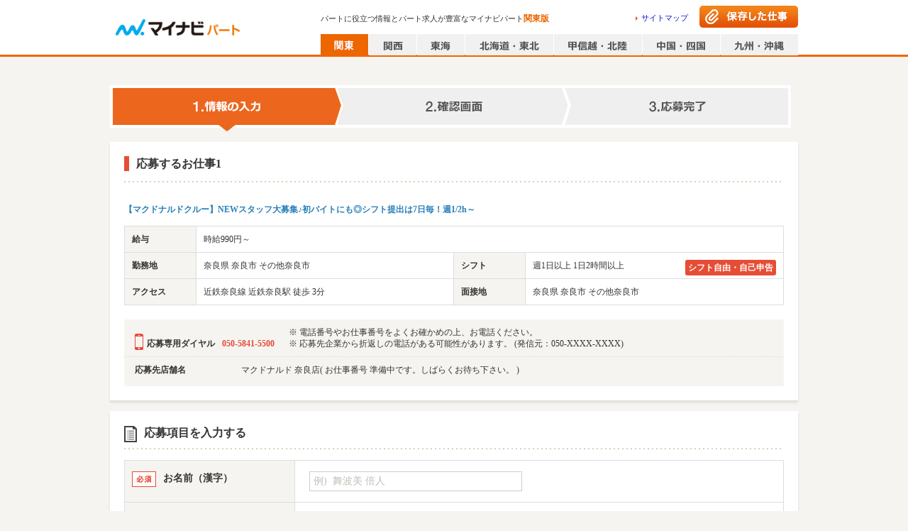

--- FILE ---
content_type: text/html; charset=utf-8
request_url: https://part.mynavi.jp/entry/EntryInput.do?jobStockCd=J0090044654
body_size: 16524
content:
<!doctype html>
<html data-n-head-ssr lang="ja" data-n-head="lang">
  <head data-n-head="">
    <title data-n-head="true">マイナビパート</title><meta data-n-head="true" charset="utf-8"><meta data-n-head="true" name="viewport" content="width=device-width, initial-scale=1.0, minimum-scale=1.0, maximum-scale=1.0"><meta data-n-head="true" data-hid="noydir" name="robots" content="noydir"><meta data-n-head="true" data-hid="noodp" name="robots" content="noodp"><meta data-n-head="true" data-hid="mobile-web-app-capable" name="mobile-web-app-capable" content="yes"><meta data-n-head="true" data-hid="og:type" name="og:type" property="og:type" content="website"><meta data-n-head="true" name="robots" content="index,follow"><link data-n-head="true" rel="icon" type="image/x-icon" href="/favicon.ico"><link data-n-head="true" rel="manifest" href="/_nuxt/manifest.2b3e9c04.json"><link data-n-head="true" rel="shortcut icon" href="/_nuxt/icons/icon_64.46472c.png"><link data-n-head="true" rel="apple-touch-icon" href="/_nuxt/icons/icon_512.46472c.png" sizes="512x512"><script data-n-head="true" key="gtmOriginalLocation" type="text/javascript">var dataLayer = dataLayer || []; dataLayer.push({originalLocation: document.location.protocol + String.fromCharCode(47, 47) + document.location.hostname + document.location.pathname + document.location.search});</script><script data-n-head="true" src="//www.googletagmanager.com/gtm.js?id=GTM-PPZFFD&amp;l=dataLayer" async="true"></script><link rel="preload" href="/_nuxt/d712e2b7c6114fa056b0.js" as="script"><link rel="preload" href="/_nuxt/6398f88fb6f58a1575d9.js" as="script"><link rel="preload" href="/_nuxt/3b6c00df0fa89e81d286.js" as="script"><link rel="preload" href="/_nuxt/e6bdb9a149b4a8e15a18.js" as="script"><link rel="preload" href="/_nuxt/18054aa220fd14e8efa3.js" as="script"><link rel="preload" href="/_nuxt/81750e436f15e1600eae.js" as="script"><link rel="preload" href="/_nuxt/8ba8e58645662a52190e.js" as="script"><style data-vue-ssr-id="dea7db52:0 6ccc4261:0 616222c3:0 588d4c30:0 4c85d067:0 072def14:0 5dcbf2cc:0 6e3efe92:0 8553a70a:0 44e737b0:0 9b6d96e6:0">.swiper-container{margin:0 auto;position:relative;overflow:hidden;list-style:none;padding:0;z-index:1}.swiper-container-no-flexbox .swiper-slide{float:left}.swiper-container-vertical>.swiper-wrapper{-webkit-box-orient:vertical;-webkit-box-direction:normal;-webkit-flex-direction:column;-ms-flex-direction:column;flex-direction:column}.swiper-wrapper{position:relative;width:100%;height:100%;z-index:1;display:-webkit-box;display:-webkit-flex;display:-ms-flexbox;display:flex;-webkit-transition-property:-webkit-transform;transition-property:-webkit-transform;-o-transition-property:transform;transition-property:transform;transition-property:transform,-webkit-transform;-webkit-box-sizing:content-box;box-sizing:content-box}.swiper-container-android .swiper-slide,.swiper-wrapper{-webkit-transform:translateZ(0);transform:translateZ(0)}.swiper-container-multirow>.swiper-wrapper{-webkit-flex-wrap:wrap;-ms-flex-wrap:wrap;flex-wrap:wrap}.swiper-container-free-mode>.swiper-wrapper{-webkit-transition-timing-function:ease-out;-o-transition-timing-function:ease-out;transition-timing-function:ease-out;margin:0 auto}.swiper-slide{-webkit-flex-shrink:0;-ms-flex-negative:0;flex-shrink:0;width:100%;height:100%;position:relative;-webkit-transition-property:-webkit-transform;transition-property:-webkit-transform;-o-transition-property:transform;transition-property:transform;transition-property:transform,-webkit-transform}.swiper-slide-invisible-blank{visibility:hidden}.swiper-container-autoheight,.swiper-container-autoheight .swiper-slide{height:auto}.swiper-container-autoheight .swiper-wrapper{-webkit-box-align:start;-webkit-align-items:flex-start;-ms-flex-align:start;align-items:flex-start;-webkit-transition-property:height,-webkit-transform;transition-property:height,-webkit-transform;-o-transition-property:transform,height;transition-property:transform,height;transition-property:transform,height,-webkit-transform}.swiper-container-3d{-webkit-perspective:1200px;perspective:1200px}.swiper-container-3d .swiper-cube-shadow,.swiper-container-3d .swiper-slide,.swiper-container-3d .swiper-slide-shadow-bottom,.swiper-container-3d .swiper-slide-shadow-left,.swiper-container-3d .swiper-slide-shadow-right,.swiper-container-3d .swiper-slide-shadow-top,.swiper-container-3d .swiper-wrapper{-webkit-transform-style:preserve-3d;transform-style:preserve-3d}.swiper-container-3d .swiper-slide-shadow-bottom,.swiper-container-3d .swiper-slide-shadow-left,.swiper-container-3d .swiper-slide-shadow-right,.swiper-container-3d .swiper-slide-shadow-top{position:absolute;left:0;top:0;width:100%;height:100%;pointer-events:none;z-index:10}.swiper-container-3d .swiper-slide-shadow-left{background-image:-webkit-gradient(linear,right top,left top,from(rgba(0,0,0,.5)),to(transparent));background-image:-webkit-linear-gradient(right,rgba(0,0,0,.5),transparent);background-image:-o-linear-gradient(right,rgba(0,0,0,.5),transparent);background-image:linear-gradient(270deg,rgba(0,0,0,.5),transparent)}.swiper-container-3d .swiper-slide-shadow-right{background-image:-webkit-gradient(linear,left top,right top,from(rgba(0,0,0,.5)),to(transparent));background-image:-webkit-linear-gradient(left,rgba(0,0,0,.5),transparent);background-image:-o-linear-gradient(left,rgba(0,0,0,.5),transparent);background-image:linear-gradient(90deg,rgba(0,0,0,.5),transparent)}.swiper-container-3d .swiper-slide-shadow-top{background-image:-webkit-gradient(linear,left bottom,left top,from(rgba(0,0,0,.5)),to(transparent));background-image:-webkit-linear-gradient(bottom,rgba(0,0,0,.5),transparent);background-image:-o-linear-gradient(bottom,rgba(0,0,0,.5),transparent);background-image:linear-gradient(0deg,rgba(0,0,0,.5),transparent)}.swiper-container-3d .swiper-slide-shadow-bottom{background-image:-webkit-gradient(linear,left top,left bottom,from(rgba(0,0,0,.5)),to(transparent));background-image:-webkit-linear-gradient(top,rgba(0,0,0,.5),transparent);background-image:-o-linear-gradient(top,rgba(0,0,0,.5),transparent);background-image:linear-gradient(180deg,rgba(0,0,0,.5),transparent)}.swiper-container-wp8-horizontal,.swiper-container-wp8-horizontal>.swiper-wrapper{-ms-touch-action:pan-y;touch-action:pan-y}.swiper-container-wp8-vertical,.swiper-container-wp8-vertical>.swiper-wrapper{-ms-touch-action:pan-x;touch-action:pan-x}.swiper-button-next,.swiper-button-prev{position:absolute;top:50%;width:27px;height:44px;margin-top:-22px;z-index:10;cursor:pointer;background-size:27px 44px;background-position:50%;background-repeat:no-repeat}.swiper-button-next.swiper-button-disabled,.swiper-button-prev.swiper-button-disabled{opacity:.35;cursor:auto;pointer-events:none}.swiper-button-prev,.swiper-container-rtl .swiper-button-next{background-image:url("data:image/svg+xml;charset=utf-8,%3Csvg xmlns='http://www.w3.org/2000/svg' viewBox='0 0 27 44'%3E%3Cpath d='M0 22L22 0l2.1 2.1L4.2 22l19.9 19.9L22 44 0 22z' fill='%23007aff'/%3E%3C/svg%3E");left:10px;right:auto}.swiper-button-next,.swiper-container-rtl .swiper-button-prev{background-image:url("data:image/svg+xml;charset=utf-8,%3Csvg xmlns='http://www.w3.org/2000/svg' viewBox='0 0 27 44'%3E%3Cpath d='M27 22L5 44l-2.1-2.1L22.8 22 2.9 2.1 5 0l22 22z' fill='%23007aff'/%3E%3C/svg%3E");right:10px;left:auto}.swiper-button-prev.swiper-button-white,.swiper-container-rtl .swiper-button-next.swiper-button-white{background-image:url("data:image/svg+xml;charset=utf-8,%3Csvg xmlns='http://www.w3.org/2000/svg' viewBox='0 0 27 44'%3E%3Cpath d='M0 22L22 0l2.1 2.1L4.2 22l19.9 19.9L22 44 0 22z' fill='%23fff'/%3E%3C/svg%3E")}.swiper-button-next.swiper-button-white,.swiper-container-rtl .swiper-button-prev.swiper-button-white{background-image:url("data:image/svg+xml;charset=utf-8,%3Csvg xmlns='http://www.w3.org/2000/svg' viewBox='0 0 27 44'%3E%3Cpath d='M27 22L5 44l-2.1-2.1L22.8 22 2.9 2.1 5 0l22 22z' fill='%23fff'/%3E%3C/svg%3E")}.swiper-button-prev.swiper-button-black,.swiper-container-rtl .swiper-button-next.swiper-button-black{background-image:url("data:image/svg+xml;charset=utf-8,%3Csvg xmlns='http://www.w3.org/2000/svg' viewBox='0 0 27 44'%3E%3Cpath d='M0 22L22 0l2.1 2.1L4.2 22l19.9 19.9L22 44 0 22z'/%3E%3C/svg%3E")}.swiper-button-next.swiper-button-black,.swiper-container-rtl .swiper-button-prev.swiper-button-black{background-image:url("data:image/svg+xml;charset=utf-8,%3Csvg xmlns='http://www.w3.org/2000/svg' viewBox='0 0 27 44'%3E%3Cpath d='M27 22L5 44l-2.1-2.1L22.8 22 2.9 2.1 5 0l22 22z'/%3E%3C/svg%3E")}.swiper-button-lock{display:none}.swiper-pagination{position:absolute;text-align:center;-webkit-transition:opacity .3s;-o-transition:.3s opacity;transition:opacity .3s;-webkit-transform:translateZ(0);transform:translateZ(0);z-index:10}.swiper-pagination.swiper-pagination-hidden{opacity:0}.swiper-container-horizontal>.swiper-pagination-bullets,.swiper-pagination-custom,.swiper-pagination-fraction{bottom:10px;left:0;width:100%}.swiper-pagination-bullets-dynamic{overflow:hidden;font-size:0}.swiper-pagination-bullets-dynamic .swiper-pagination-bullet{-webkit-transform:scale(.33);-ms-transform:scale(.33);transform:scale(.33);position:relative}.swiper-pagination-bullets-dynamic .swiper-pagination-bullet-active,.swiper-pagination-bullets-dynamic .swiper-pagination-bullet-active-main{-webkit-transform:scale(1);-ms-transform:scale(1);transform:scale(1)}.swiper-pagination-bullets-dynamic .swiper-pagination-bullet-active-prev{-webkit-transform:scale(.66);-ms-transform:scale(.66);transform:scale(.66)}.swiper-pagination-bullets-dynamic .swiper-pagination-bullet-active-prev-prev{-webkit-transform:scale(.33);-ms-transform:scale(.33);transform:scale(.33)}.swiper-pagination-bullets-dynamic .swiper-pagination-bullet-active-next{-webkit-transform:scale(.66);-ms-transform:scale(.66);transform:scale(.66)}.swiper-pagination-bullets-dynamic .swiper-pagination-bullet-active-next-next{-webkit-transform:scale(.33);-ms-transform:scale(.33);transform:scale(.33)}.swiper-pagination-bullet{width:8px;height:8px;display:inline-block;border-radius:100%;background:#000;opacity:.2}button.swiper-pagination-bullet{border:none;margin:0;padding:0;-webkit-box-shadow:none;box-shadow:none;-webkit-appearance:none;-moz-appearance:none;appearance:none}.swiper-pagination-clickable .swiper-pagination-bullet{cursor:pointer}.swiper-pagination-bullet-active{opacity:1;background:#007aff}.swiper-container-vertical>.swiper-pagination-bullets{right:10px;top:50%;-webkit-transform:translate3d(0,-50%,0);transform:translate3d(0,-50%,0)}.swiper-container-vertical>.swiper-pagination-bullets .swiper-pagination-bullet{margin:6px 0;display:block}.swiper-container-vertical>.swiper-pagination-bullets.swiper-pagination-bullets-dynamic{top:50%;-webkit-transform:translateY(-50%);-ms-transform:translateY(-50%);transform:translateY(-50%);width:8px}.swiper-container-vertical>.swiper-pagination-bullets.swiper-pagination-bullets-dynamic .swiper-pagination-bullet{display:inline-block;-webkit-transition:top .2s,-webkit-transform .2s;transition:top .2s,-webkit-transform .2s;-o-transition:.2s transform,.2s top;transition:transform .2s,top .2s;transition:transform .2s,top .2s,-webkit-transform .2s}.swiper-container-horizontal>.swiper-pagination-bullets .swiper-pagination-bullet{margin:0 4px}.swiper-container-horizontal>.swiper-pagination-bullets.swiper-pagination-bullets-dynamic{left:50%;-webkit-transform:translateX(-50%);-ms-transform:translateX(-50%);transform:translateX(-50%);white-space:nowrap}.swiper-container-horizontal>.swiper-pagination-bullets.swiper-pagination-bullets-dynamic .swiper-pagination-bullet{-webkit-transition:left .2s,-webkit-transform .2s;transition:left .2s,-webkit-transform .2s;-o-transition:.2s transform,.2s left;transition:transform .2s,left .2s;transition:transform .2s,left .2s,-webkit-transform .2s}.swiper-container-horizontal.swiper-container-rtl>.swiper-pagination-bullets-dynamic .swiper-pagination-bullet{-webkit-transition:right .2s,-webkit-transform .2s;transition:right .2s,-webkit-transform .2s;-o-transition:.2s transform,.2s right;transition:transform .2s,right .2s;transition:transform .2s,right .2s,-webkit-transform .2s}.swiper-pagination-progressbar{background:rgba(0,0,0,.25);position:absolute}.swiper-pagination-progressbar .swiper-pagination-progressbar-fill{background:#007aff;position:absolute;left:0;top:0;width:100%;height:100%;-webkit-transform:scale(0);-ms-transform:scale(0);transform:scale(0);-webkit-transform-origin:left top;-ms-transform-origin:left top;transform-origin:left top}.swiper-container-rtl .swiper-pagination-progressbar .swiper-pagination-progressbar-fill{-webkit-transform-origin:right top;-ms-transform-origin:right top;transform-origin:right top}.swiper-container-horizontal>.swiper-pagination-progressbar,.swiper-container-vertical>.swiper-pagination-progressbar.swiper-pagination-progressbar-opposite{width:100%;height:4px;left:0;top:0}.swiper-container-horizontal>.swiper-pagination-progressbar.swiper-pagination-progressbar-opposite,.swiper-container-vertical>.swiper-pagination-progressbar{width:4px;height:100%;left:0;top:0}.swiper-pagination-white .swiper-pagination-bullet-active{background:#fff}.swiper-pagination-progressbar.swiper-pagination-white{background:hsla(0,0%,100%,.25)}.swiper-pagination-progressbar.swiper-pagination-white .swiper-pagination-progressbar-fill{background:#fff}.swiper-pagination-black .swiper-pagination-bullet-active{background:#000}.swiper-pagination-progressbar.swiper-pagination-black{background:rgba(0,0,0,.25)}.swiper-pagination-progressbar.swiper-pagination-black .swiper-pagination-progressbar-fill{background:#000}.swiper-pagination-lock{display:none}.swiper-scrollbar{border-radius:10px;position:relative;-ms-touch-action:none;background:rgba(0,0,0,.1)}.swiper-container-horizontal>.swiper-scrollbar{position:absolute;left:1%;bottom:3px;z-index:50;height:5px;width:98%}.swiper-container-vertical>.swiper-scrollbar{position:absolute;right:3px;top:1%;z-index:50;width:5px;height:98%}.swiper-scrollbar-drag{height:100%;width:100%;position:relative;background:rgba(0,0,0,.5);border-radius:10px;left:0;top:0}.swiper-scrollbar-cursor-drag{cursor:move}.swiper-scrollbar-lock{display:none}.swiper-zoom-container{width:100%;height:100%;display:-webkit-box;display:-webkit-flex;display:-ms-flexbox;display:flex;-webkit-box-pack:center;-webkit-justify-content:center;-ms-flex-pack:center;justify-content:center;-webkit-box-align:center;-webkit-align-items:center;-ms-flex-align:center;align-items:center;text-align:center}.swiper-zoom-container>canvas,.swiper-zoom-container>img,.swiper-zoom-container>svg{max-width:100%;max-height:100%;-o-object-fit:contain;object-fit:contain}.swiper-slide-zoomed{cursor:move}.swiper-lazy-preloader{width:42px;height:42px;position:absolute;left:50%;top:50%;margin-left:-21px;margin-top:-21px;z-index:10;-webkit-transform-origin:50%;-ms-transform-origin:50%;transform-origin:50%;-webkit-animation:swiper-preloader-spin 1s steps(12) infinite;animation:swiper-preloader-spin 1s steps(12) infinite}.swiper-lazy-preloader:after{display:block;content:"";width:100%;height:100%;background-image:url("data:image/svg+xml;charset=utf-8,%3Csvg viewBox='0 0 120 120' xmlns='http://www.w3.org/2000/svg' xmlns:xlink='http://www.w3.org/1999/xlink'%3E%3Cdefs%3E%3Cpath id='a' stroke='%236c6c6c' stroke-width='11' stroke-linecap='round' d='M60 7v20'/%3E%3C/defs%3E%3Cuse xlink:href='%23a' opacity='.27'/%3E%3Cuse xlink:href='%23a' opacity='.27' transform='rotate(30 60 60)'/%3E%3Cuse xlink:href='%23a' opacity='.27' transform='rotate(60 60 60)'/%3E%3Cuse xlink:href='%23a' opacity='.27' transform='rotate(90 60 60)'/%3E%3Cuse xlink:href='%23a' opacity='.27' transform='rotate(120 60 60)'/%3E%3Cuse xlink:href='%23a' opacity='.27' transform='rotate(150 60 60)'/%3E%3Cuse xlink:href='%23a' opacity='.37' transform='rotate(180 60 60)'/%3E%3Cuse xlink:href='%23a' opacity='.46' transform='rotate(210 60 60)'/%3E%3Cuse xlink:href='%23a' opacity='.56' transform='rotate(240 60 60)'/%3E%3Cuse xlink:href='%23a' opacity='.66' transform='rotate(270 60 60)'/%3E%3Cuse xlink:href='%23a' opacity='.75' transform='rotate(300 60 60)'/%3E%3Cuse xlink:href='%23a' opacity='.85' transform='rotate(330 60 60)'/%3E%3C/svg%3E");background-position:50%;background-size:100%;background-repeat:no-repeat}.swiper-lazy-preloader-white:after{background-image:url("data:image/svg+xml;charset=utf-8,%3Csvg viewBox='0 0 120 120' xmlns='http://www.w3.org/2000/svg' xmlns:xlink='http://www.w3.org/1999/xlink'%3E%3Cdefs%3E%3Cpath id='a' stroke='%23fff' stroke-width='11' stroke-linecap='round' d='M60 7v20'/%3E%3C/defs%3E%3Cuse xlink:href='%23a' opacity='.27'/%3E%3Cuse xlink:href='%23a' opacity='.27' transform='rotate(30 60 60)'/%3E%3Cuse xlink:href='%23a' opacity='.27' transform='rotate(60 60 60)'/%3E%3Cuse xlink:href='%23a' opacity='.27' transform='rotate(90 60 60)'/%3E%3Cuse xlink:href='%23a' opacity='.27' transform='rotate(120 60 60)'/%3E%3Cuse xlink:href='%23a' opacity='.27' transform='rotate(150 60 60)'/%3E%3Cuse xlink:href='%23a' opacity='.37' transform='rotate(180 60 60)'/%3E%3Cuse xlink:href='%23a' opacity='.46' transform='rotate(210 60 60)'/%3E%3Cuse xlink:href='%23a' opacity='.56' transform='rotate(240 60 60)'/%3E%3Cuse xlink:href='%23a' opacity='.66' transform='rotate(270 60 60)'/%3E%3Cuse xlink:href='%23a' opacity='.75' transform='rotate(300 60 60)'/%3E%3Cuse xlink:href='%23a' opacity='.85' transform='rotate(330 60 60)'/%3E%3C/svg%3E")}@-webkit-keyframes swiper-preloader-spin{to{-webkit-transform:rotate(1turn);transform:rotate(1turn)}}@keyframes swiper-preloader-spin{to{-webkit-transform:rotate(1turn);transform:rotate(1turn)}}.swiper-container .swiper-notification{position:absolute;left:0;top:0;pointer-events:none;opacity:0;z-index:-1000}.swiper-container-fade.swiper-container-free-mode .swiper-slide{-webkit-transition-timing-function:ease-out;-o-transition-timing-function:ease-out;transition-timing-function:ease-out}.swiper-container-fade .swiper-slide{pointer-events:none;-webkit-transition-property:opacity;-o-transition-property:opacity;transition-property:opacity}.swiper-container-fade .swiper-slide .swiper-slide{pointer-events:none}.swiper-container-fade .swiper-slide-active,.swiper-container-fade .swiper-slide-active .swiper-slide-active{pointer-events:auto}.swiper-container-cube{overflow:visible}.swiper-container-cube .swiper-slide{pointer-events:none;-webkit-backface-visibility:hidden;backface-visibility:hidden;z-index:1;visibility:hidden;-webkit-transform-origin:0 0;-ms-transform-origin:0 0;transform-origin:0 0;width:100%;height:100%}.swiper-container-cube .swiper-slide .swiper-slide{pointer-events:none}.swiper-container-cube.swiper-container-rtl .swiper-slide{-webkit-transform-origin:100% 0;-ms-transform-origin:100% 0;transform-origin:100% 0}.swiper-container-cube .swiper-slide-active,.swiper-container-cube .swiper-slide-active .swiper-slide-active{pointer-events:auto}.swiper-container-cube .swiper-slide-active,.swiper-container-cube .swiper-slide-next,.swiper-container-cube .swiper-slide-next+.swiper-slide,.swiper-container-cube .swiper-slide-prev{pointer-events:auto;visibility:visible}.swiper-container-cube .swiper-slide-shadow-bottom,.swiper-container-cube .swiper-slide-shadow-left,.swiper-container-cube .swiper-slide-shadow-right,.swiper-container-cube .swiper-slide-shadow-top{z-index:0;-webkit-backface-visibility:hidden;backface-visibility:hidden}.swiper-container-cube .swiper-cube-shadow{position:absolute;left:0;bottom:0;width:100%;height:100%;background:#000;opacity:.6;-webkit-filter:blur(50px);filter:blur(50px);z-index:0}.swiper-container-flip{overflow:visible}.swiper-container-flip .swiper-slide{pointer-events:none;-webkit-backface-visibility:hidden;backface-visibility:hidden;z-index:1}.swiper-container-flip .swiper-slide .swiper-slide{pointer-events:none}.swiper-container-flip .swiper-slide-active,.swiper-container-flip .swiper-slide-active .swiper-slide-active{pointer-events:auto}.swiper-container-flip .swiper-slide-shadow-bottom,.swiper-container-flip .swiper-slide-shadow-left,.swiper-container-flip .swiper-slide-shadow-right,.swiper-container-flip .swiper-slide-shadow-top{z-index:0;-webkit-backface-visibility:hidden;backface-visibility:hidden}.swiper-container-coverflow .swiper-wrapper{-ms-perspective:1200px}
.clearfix[data-v-48a815ea]:after{content:"";display:block;clear:both}.checkbox_pc[data-v-48a815ea],.checkbox_pc[data-v-48a815ea]:before{position:relative;float:left}.checkbox_pc[data-v-48a815ea]:before{content:"";box-sizing:border-box;border:1px solid #d6d4cc;border-radius:3px;background-color:#fff;outline:none}.pagesInput_pc:checked+.checkbox_pc[data-v-48a815ea]:before{background-color:#1e8eff}.pagesInput_pc:checked+.checkbox_pc[data-v-48a815ea]:after{content:"";border-bottom:2px solid #fff;border-right:2px solid #fff;color:#fff;position:absolute;transform:rotate(45deg)}.checkbox[data-v-48a815ea],.checkbox[data-v-48a815ea]:before{position:relative;float:left}.checkbox[data-v-48a815ea]:before{content:"";box-sizing:border-box;border:1px solid #d6d4cc;border-radius:3px;background-color:#fff;outline:none}.pagesInput:checked+.checkbox[data-v-48a815ea]:before{background-color:#fff8e9}.pagesInput:checked+.checkbox[data-v-48a815ea]:after{content:"";border-bottom:2px solid #e60;border-right:2px solid #e60;color:#e60;position:absolute;transform:rotate(45deg)}.radio_pc[data-v-48a815ea],.radio_pc[data-v-48a815ea]:before{position:relative;float:left}.radio_pc[data-v-48a815ea]:before{content:"";box-sizing:border-box;border:1px solid #d6d4cc;border-radius:50%;background-color:#fff;outline:none}.radioInput_pc:checked+.radio_pc[data-v-48a815ea]:before{background-color:#fff;border-color:#1e8eff}.radioInput_pc:checked+.radio_pc[data-v-48a815ea]:after{content:"";background-color:#1e8eff;border-radius:50%;position:absolute}.radio[data-v-48a815ea],.radio[data-v-48a815ea]:before{position:relative;float:left}.radio[data-v-48a815ea]:before{content:"";box-sizing:border-box;border:1px solid #d6d4cc;border-radius:50%;background-color:#fff;outline:none}.pagesInput:checked+.radio[data-v-48a815ea]:before{background-color:#fff8e9}.pagesInput:checked+.radio[data-v-48a815ea]:after{content:"";background-color:#e60;border-radius:50%;position:absolute}.whiteSpacePreLine[data-v-48a815ea]{white-space:pre-line}.corporationLink[data-v-48a815ea]{float:left;display:block}.corporationLink ul li[data-v-48a815ea]{float:left;margin:0 10px 7px 0;padding:3px 9px 0 0;border-right:1px solid #999;font-size:93.3%;line-height:1.2}.corporationLink ul li[data-v-48a815ea]:last-child{border-right:none;margin-right:0;padding-right:0}.corporationLink ul li a[data-v-48a815ea]{color:#666}
@charset "UTF-8";.clearfix:after{content:"";display:block;clear:both}.checkbox_pc,.checkbox_pc:before{position:relative;float:left}.checkbox_pc:before{content:"";box-sizing:border-box;border:1px solid #d6d4cc;border-radius:3px;background-color:#fff;outline:none}.pagesInput_pc:checked+.checkbox_pc:before{background-color:#1e8eff}.pagesInput_pc:checked+.checkbox_pc:after{content:"";border-bottom:2px solid #fff;border-right:2px solid #fff;color:#fff;position:absolute;transform:rotate(45deg)}.checkbox,.checkbox:before{position:relative;float:left}.checkbox:before{content:"";box-sizing:border-box;border:1px solid #d6d4cc;border-radius:3px;background-color:#fff;outline:none}.pagesInput:checked+.checkbox:before{background-color:#fff8e9}.pagesInput:checked+.checkbox:after{content:"";border-bottom:2px solid #e60;border-right:2px solid #e60;color:#e60;position:absolute;transform:rotate(45deg)}.radio_pc,.radio_pc:before{position:relative;float:left}.radio_pc:before{content:"";box-sizing:border-box;border:1px solid #d6d4cc;border-radius:50%;background-color:#fff;outline:none}.radioInput_pc:checked+.radio_pc:before{background-color:#fff;border-color:#1e8eff}.radioInput_pc:checked+.radio_pc:after{content:"";background-color:#1e8eff;border-radius:50%;position:absolute}.radio,.radio:before{position:relative;float:left}.radio:before{content:"";box-sizing:border-box;border:1px solid #d6d4cc;border-radius:50%;background-color:#fff;outline:none}.pagesInput:checked+.radio:before{background-color:#fff8e9}.pagesInput:checked+.radio:after{content:"";background-color:#e60;border-radius:50%;position:absolute}.whiteSpacePreLine{white-space:pre-line}body,html{height:100%}body{font:13px/1.5 メイリオ,Meiryo;background-color:#f6f4f0;color:#333;-webkit-font-smoothing:antialiased;min-width:970px;margin:0;font-size:75%;line-height:1.4;word-break:break-all}body.bgWhite{background-color:#fff}@-moz-document url-prefix(){body{word-break:break-word}}a{color:#11c;text-decoration:none;-webkit-tap-highlight-color:rgba(0,0,0,.3);cursor:pointer}a:hover{text-decoration:underline}input{border:1px solid #c1bdb5;padding:0 10px}select{height:2em}input[type=button]:hover,input[type=submit]:hover{opacity:.7;cursor:pointer}input[type=checkbox]{display:none}input::-ms-clear,input::-ms-reveal{display:none}::-webkit-input-placeholder{color:#c1bdb5}:-moz-placeholder{color:#c1bdb5}.floatL{float:left}.floatR{float:right}.overflowH{overflow:hidden}.hide{display:none}header~main{flex:1;width:970px;margin:10px auto 0}.shadow{box-shadow:1px 1px 3px rgba(0,0,0,.1)}.commonTwoColumnWrap{display:flex;margin-bottom:30px}.commonTwoColumn01{width:756px;margin-right:14px}.commonTwoColumn02{width:200px}article,aside,body,dd,div,dl,dt,figure,footer,form,h1,h2,h3,h4,h5,h6,header,hgroup,img,menu,nav,ol,p,section,td,th,ul{margin:0;padding:0}article,aside,figcaption,figure,footer,header,hgroup,main,menu,nav,section{display:block}html{-webkit-text-size-adjust:100%}table{border-collapse:collapse}h1,h2,h3,h4,h5,h6{font-size:100%;font-weight:700}::-webkit-input-placeholder,input,select,textarea{font-family:inherit;font-size:100%}::-moz-placeholder,input,select,textarea{font-family:inherit;font-size:100%}:-ms-input-placeholder,input,select,textarea{font-family:inherit;font-size:100%}::-ms-input-placeholder,input,select,textarea{font-family:inherit;font-size:100%}::placeholder,input,select,textarea{font-family:inherit;font-size:100%}td,th{text-align:left}ol,ul{list-style-type:none}hr{display:none}img{border:0;vertical-align:bottom}em{font-style:normal}.layoutWrap{display:flex;flex-direction:column;min-height:100vh}
.clearfix[data-v-6b81c66f]:after{content:"";display:block;clear:both}.checkbox_pc[data-v-6b81c66f],.checkbox_pc[data-v-6b81c66f]:before{position:relative;float:left}.checkbox_pc[data-v-6b81c66f]:before{content:"";box-sizing:border-box;border:1px solid #d6d4cc;border-radius:3px;background-color:#fff;outline:none}.pagesInput_pc:checked+.checkbox_pc[data-v-6b81c66f]:before{background-color:#1e8eff}.pagesInput_pc:checked+.checkbox_pc[data-v-6b81c66f]:after{content:"";border-bottom:2px solid #fff;border-right:2px solid #fff;color:#fff;position:absolute;transform:rotate(45deg)}.checkbox[data-v-6b81c66f],.checkbox[data-v-6b81c66f]:before{position:relative;float:left}.checkbox[data-v-6b81c66f]:before{content:"";box-sizing:border-box;border:1px solid #d6d4cc;border-radius:3px;background-color:#fff;outline:none}.pagesInput:checked+.checkbox[data-v-6b81c66f]:before{background-color:#fff8e9}.pagesInput:checked+.checkbox[data-v-6b81c66f]:after{content:"";border-bottom:2px solid #e60;border-right:2px solid #e60;color:#e60;position:absolute;transform:rotate(45deg)}.radio_pc[data-v-6b81c66f],.radio_pc[data-v-6b81c66f]:before{position:relative;float:left}.radio_pc[data-v-6b81c66f]:before{content:"";box-sizing:border-box;border:1px solid #d6d4cc;border-radius:50%;background-color:#fff;outline:none}.radioInput_pc:checked+.radio_pc[data-v-6b81c66f]:before{background-color:#fff;border-color:#1e8eff}.radioInput_pc:checked+.radio_pc[data-v-6b81c66f]:after{content:"";background-color:#1e8eff;border-radius:50%;position:absolute}.radio[data-v-6b81c66f],.radio[data-v-6b81c66f]:before{position:relative;float:left}.radio[data-v-6b81c66f]:before{content:"";box-sizing:border-box;border:1px solid #d6d4cc;border-radius:50%;background-color:#fff;outline:none}.pagesInput:checked+.radio[data-v-6b81c66f]:before{background-color:#fff8e9}.pagesInput:checked+.radio[data-v-6b81c66f]:after{content:"";background-color:#e60;border-radius:50%;position:absolute}.whiteSpacePreLine[data-v-6b81c66f]{white-space:pre-line}header.headerWrap[data-v-6b81c66f]{display:block;width:100%;position:relative;border-bottom:3px solid #e60;background-color:#fff}header.headerWrap .header[data-v-6b81c66f]{margin:0 auto;width:970px;height:77px;position:relative}header.headerWrap .header .mainLogo[data-v-6b81c66f]{background-image:url(/_nuxt/img/fdf5245.png);background-repeat:no-repeat;display:block;position:absolute;top:15px;left:0;width:190px;height:40px;background-position:-5px -565px}header.headerWrap .headerText[data-v-6b81c66f]{font-size:11px;position:absolute;font-weight:400;top:18px;left:297px;width:440px;overflow:hidden;text-overflow:ellipsis;white-space:nowrap}header.headerWrap .headerText em[data-v-6b81c66f]{font-size:12px;font-weight:700;color:#e60}header.headerWrap .sitemapLink[data-v-6b81c66f]{position:absolute;top:18px;right:155px}header.headerWrap .sitemapLink a[data-v-6b81c66f]{background-image:url([data-uri]);background-repeat:no-repeat;background-position:0 50%;padding:0 0 0 8px;display:block;font-size:11px}header.headerWrap .savedWrkBtn[data-v-6b81c66f]{position:absolute;top:8px;right:0;width:139px;height:31px;background-image:url(/_nuxt/img/0e21436.png);background-repeat:no-repeat;background-position:0 0}header.headerWrap .savedWrkBtn a[data-v-6b81c66f]{display:block;width:139px;height:31px}header.headerWrap .savedWrkBtn[data-v-6b81c66f]:hover{background-position:0 -49px}header.headerWrap .areaLinkBtnList[data-v-6b81c66f]{position:absolute;bottom:-1px;right:0;overflow:hidden}header.headerWrap .areaLinkBtnList li[data-v-6b81c66f]{float:left;margin-left:1px}header.headerWrap .areaLinkBtnList li a[data-v-6b81c66f]{background-image:url(/_nuxt/img/fdf5245.png);background-repeat:no-repeat;display:block}header.headerWrap .areaLinkBtnList li .kanto[data-v-6b81c66f]{width:67px;height:30px;background-position:-5px -245px}header.headerWrap .areaLinkBtnList li .kanto.on[data-v-6b81c66f],header.headerWrap .areaLinkBtnList li .kanto[data-v-6b81c66f]:hover{background-position:-5px -285px}header.headerWrap .areaLinkBtnList li .kansai[data-v-6b81c66f]{width:67px;height:30px;background-position:-5px -165px}header.headerWrap .areaLinkBtnList li .kansai.on[data-v-6b81c66f],header.headerWrap .areaLinkBtnList li .kansai[data-v-6b81c66f]:hover{background-position:-5px -205px}header.headerWrap .areaLinkBtnList li .tokai[data-v-6b81c66f]{width:67px;height:30px;background-position:-5px -485px}header.headerWrap .areaLinkBtnList li .tokai.on[data-v-6b81c66f],header.headerWrap .areaLinkBtnList li .tokai[data-v-6b81c66f]:hover{background-position:-5px -525px}header.headerWrap .areaLinkBtnList li .hokkaido[data-v-6b81c66f]{width:124px;height:30px;background-position:-5px -405px}header.headerWrap .areaLinkBtnList li .hokkaido.on[data-v-6b81c66f],header.headerWrap .areaLinkBtnList li .hokkaido[data-v-6b81c66f]:hover{background-position:-5px -445px}header.headerWrap .areaLinkBtnList li .hokuriku[data-v-6b81c66f]{width:124px;height:30px;background-position:-5px -85px}header.headerWrap .areaLinkBtnList li .hokuriku.on[data-v-6b81c66f],header.headerWrap .areaLinkBtnList li .hokuriku[data-v-6b81c66f]:hover{background-position:-5px -125px}header.headerWrap .areaLinkBtnList li .shikoku[data-v-6b81c66f]{width:109px;height:30px;background-position:-5px -5px}header.headerWrap .areaLinkBtnList li .shikoku.on[data-v-6b81c66f],header.headerWrap .areaLinkBtnList li .shikoku[data-v-6b81c66f]:hover{background-position:-5px -45px}header.headerWrap .areaLinkBtnList li .kyusyu[data-v-6b81c66f]{width:109px;height:30px;background-position:-5px -325px}header.headerWrap .areaLinkBtnList li .kyusyu.on[data-v-6b81c66f],header.headerWrap .areaLinkBtnList li .kyusyu[data-v-6b81c66f]:hover{background-position:-5px -365px}
.clearfix[data-v-6fe30526]:after{content:"";display:block;clear:both}.checkbox_pc[data-v-6fe30526],.checkbox_pc[data-v-6fe30526]:before{position:relative;float:left}.checkbox_pc[data-v-6fe30526]:before{content:"";box-sizing:border-box;border:1px solid #d6d4cc;border-radius:3px;background-color:#fff;outline:none}.pagesInput_pc:checked+.checkbox_pc[data-v-6fe30526]:before{background-color:#1e8eff}.pagesInput_pc:checked+.checkbox_pc[data-v-6fe30526]:after{content:"";border-bottom:2px solid #fff;border-right:2px solid #fff;color:#fff;position:absolute;transform:rotate(45deg)}.checkbox[data-v-6fe30526],.checkbox[data-v-6fe30526]:before{position:relative;float:left}.checkbox[data-v-6fe30526]:before{content:"";box-sizing:border-box;border:1px solid #d6d4cc;border-radius:3px;background-color:#fff;outline:none}.pagesInput:checked+.checkbox[data-v-6fe30526]:before{background-color:#fff8e9}.pagesInput:checked+.checkbox[data-v-6fe30526]:after{content:"";border-bottom:2px solid #e60;border-right:2px solid #e60;color:#e60;position:absolute;transform:rotate(45deg)}.radio_pc[data-v-6fe30526],.radio_pc[data-v-6fe30526]:before{position:relative;float:left}.radio_pc[data-v-6fe30526]:before{content:"";box-sizing:border-box;border:1px solid #d6d4cc;border-radius:50%;background-color:#fff;outline:none}.radioInput_pc:checked+.radio_pc[data-v-6fe30526]:before{background-color:#fff;border-color:#1e8eff}.radioInput_pc:checked+.radio_pc[data-v-6fe30526]:after{content:"";background-color:#1e8eff;border-radius:50%;position:absolute}.radio[data-v-6fe30526],.radio[data-v-6fe30526]:before{position:relative;float:left}.radio[data-v-6fe30526]:before{content:"";box-sizing:border-box;border:1px solid #d6d4cc;border-radius:50%;background-color:#fff;outline:none}.pagesInput:checked+.radio[data-v-6fe30526]:before{background-color:#fff8e9}.pagesInput:checked+.radio[data-v-6fe30526]:after{content:"";background-color:#e60;border-radius:50%;position:absolute}.whiteSpacePreLine[data-v-6fe30526]{white-space:pre-line}.contents[data-v-6fe30526]{width:970px;margin:10px auto 0}
.clearfix[data-v-92ae2c96]:after{content:"";display:block;clear:both}.checkbox_pc[data-v-92ae2c96],.checkbox_pc[data-v-92ae2c96]:before{position:relative;float:left}.checkbox_pc[data-v-92ae2c96]:before{content:"";box-sizing:border-box;border:1px solid #d6d4cc;border-radius:3px;background-color:#fff;outline:none}.pagesInput_pc:checked+.checkbox_pc[data-v-92ae2c96]:before{background-color:#1e8eff}.pagesInput_pc:checked+.checkbox_pc[data-v-92ae2c96]:after{content:"";border-bottom:2px solid #fff;border-right:2px solid #fff;color:#fff;position:absolute;transform:rotate(45deg)}.checkbox[data-v-92ae2c96],.checkbox[data-v-92ae2c96]:before{position:relative;float:left}.checkbox[data-v-92ae2c96]:before{content:"";box-sizing:border-box;border:1px solid #d6d4cc;border-radius:3px;background-color:#fff;outline:none}.pagesInput:checked+.checkbox[data-v-92ae2c96]:before{background-color:#fff8e9}.pagesInput:checked+.checkbox[data-v-92ae2c96]:after{content:"";border-bottom:2px solid #e60;border-right:2px solid #e60;color:#e60;position:absolute;transform:rotate(45deg)}.radio_pc[data-v-92ae2c96],.radio_pc[data-v-92ae2c96]:before{position:relative;float:left}.radio_pc[data-v-92ae2c96]:before{content:"";box-sizing:border-box;border:1px solid #d6d4cc;border-radius:50%;background-color:#fff;outline:none}.radioInput_pc:checked+.radio_pc[data-v-92ae2c96]:before{background-color:#fff;border-color:#1e8eff}.radioInput_pc:checked+.radio_pc[data-v-92ae2c96]:after{content:"";background-color:#1e8eff;border-radius:50%;position:absolute}.radio[data-v-92ae2c96],.radio[data-v-92ae2c96]:before{position:relative;float:left}.radio[data-v-92ae2c96]:before{content:"";box-sizing:border-box;border:1px solid #d6d4cc;border-radius:50%;background-color:#fff;outline:none}.pagesInput:checked+.radio[data-v-92ae2c96]:before{background-color:#fff8e9}.pagesInput:checked+.radio[data-v-92ae2c96]:after{content:"";background-color:#e60;border-radius:50%;position:absolute}.whiteSpacePreLine[data-v-92ae2c96]{white-space:pre-line}.entryStepBar[data-v-92ae2c96]{margin:30px auto 0;height:65px}.entryStepBar .entryStep01[data-v-92ae2c96],.entryStepBar .entryStep02[data-v-92ae2c96],.entryStepBar .entryStep03[data-v-92ae2c96]{background-image:url(/_nuxt/img/8b3e303.png);background-repeat:no-repeat;display:inline-block;width:960px;height:65px;overflow:hidden;text-indent:100%;white-space:nowrap}.entryStepBar .entryStep01[data-v-92ae2c96]{background-position:-10px -1178px}.entryStepBar .entryStep02[data-v-92ae2c96]{background-position:-10px -1263px}.entryStepBar .entryStep03[data-v-92ae2c96]{background-position:-10px -1348px}
.clearfix[data-v-c1fe4226]:after{content:"";display:block;clear:both}.checkbox_pc[data-v-c1fe4226],.checkbox_pc[data-v-c1fe4226]:before{position:relative;float:left}.checkbox_pc[data-v-c1fe4226]:before{content:"";box-sizing:border-box;border:1px solid #d6d4cc;border-radius:3px;background-color:#fff;outline:none}.entryCommonEntryShop .applyGuidanceArea .contact .infoArea ul>li>label .entryInputEntryShopCheckInput:checked+.checkbox_pc[data-v-c1fe4226]:before,.pagesInput_pc:checked+.checkbox_pc[data-v-c1fe4226]:before{background-color:#1e8eff}.entryCommonEntryShop .applyGuidanceArea .contact .infoArea ul>li>label .entryInputEntryShopCheckInput:checked+.checkbox_pc[data-v-c1fe4226]:after,.pagesInput_pc:checked+.checkbox_pc[data-v-c1fe4226]:after{content:"";border-bottom:2px solid #fff;border-right:2px solid #fff;color:#fff;position:absolute;transform:rotate(45deg)}.checkbox[data-v-c1fe4226],.checkbox[data-v-c1fe4226]:before{position:relative;float:left}.checkbox[data-v-c1fe4226]:before{content:"";box-sizing:border-box;border:1px solid #d6d4cc;border-radius:3px;background-color:#fff;outline:none}.pagesInput:checked+.checkbox[data-v-c1fe4226]:before{background-color:#fff8e9}.pagesInput:checked+.checkbox[data-v-c1fe4226]:after{content:"";border-bottom:2px solid #e60;border-right:2px solid #e60;color:#e60;position:absolute;transform:rotate(45deg)}.radio_pc[data-v-c1fe4226],.radio_pc[data-v-c1fe4226]:before{position:relative;float:left}.radio_pc[data-v-c1fe4226]:before{content:"";box-sizing:border-box;border:1px solid #d6d4cc;border-radius:50%;background-color:#fff;outline:none}.radioInput_pc:checked+.radio_pc[data-v-c1fe4226]:before{background-color:#fff;border-color:#1e8eff}.radioInput_pc:checked+.radio_pc[data-v-c1fe4226]:after{content:"";background-color:#1e8eff;border-radius:50%;position:absolute}.radio[data-v-c1fe4226],.radio[data-v-c1fe4226]:before{position:relative;float:left}.radio[data-v-c1fe4226]:before{content:"";box-sizing:border-box;border:1px solid #d6d4cc;border-radius:50%;background-color:#fff;outline:none}.pagesInput:checked+.radio[data-v-c1fe4226]:before{background-color:#fff8e9}.pagesInput:checked+.radio[data-v-c1fe4226]:after{content:"";background-color:#e60;border-radius:50%;position:absolute}.whiteSpacePreLine[data-v-c1fe4226]{white-space:pre-line}.entryCommonEntryShop[data-v-c1fe4226]{background-color:#fff;box-shadow:0 3px 3px rgba(0,0,0,.1);padding:20px;box-sizing:border-box;margin-top:15px;position:relative}.entryCommonEntryShop .entryJobTitleWrap[data-v-c1fe4226]{background-image:url([data-uri]);background-position:0 100%;background-repeat:repeat-x;padding-bottom:15px;margin-bottom:15px;font-size:16px}.entryCommonEntryShop .entryJobTitleWrap .title[data-v-c1fe4226]{display:inline-block;border-left:7px solid #e64d35;font-size:16px;font-weight:700;padding-left:10px;line-height:1.33}.entryCommonEntryShop .entryJobTitleWrap .shopErrorMessage[data-v-c1fe4226]{display:inline-block;color:#e64d35;font-weight:700;margin-left:10px}.entryCommonEntryShop .entryShopMainInfoArea[data-v-c1fe4226]{padding-bottom:10px}.entryCommonEntryShop .entryShopMainInfoArea .imgArea[data-v-c1fe4226]{float:left;width:140px;margin-right:20px}.entryCommonEntryShop .entryShopMainInfoArea .imgArea .img[data-v-c1fe4226]{position:relative;width:100px;height:75px;margin:0 auto;box-sizing:border-box;overflow:hidden;border:1px solid #ccc}.entryCommonEntryShop .entryShopMainInfoArea .imgArea .img>img[data-v-c1fe4226]{max-width:100px;max-height:75px;position:absolute;top:0;left:0;right:0;bottom:0;margin:auto}.entryCommonEntryShop .entryShopMainInfoArea .infoArea[data-v-c1fe4226]{overflow:hidden}.entryCommonEntryShop .entryShopMainInfoArea .infoArea .entryJobTitle[data-v-c1fe4226]{font-weight:700;color:#277fb8;font-size:12px;margin-top:15px}.entryCommonEntryShop .entryShopMainInfoArea .infoArea .jobDetailInfoTable[data-v-c1fe4226]{width:100%;font-size:12px;margin-top:15px}.entryCommonEntryShop .entryShopMainInfoArea .infoArea .jobDetailInfoTable tbody tr th[data-v-c1fe4226]{width:80px;border:1px solid #ddd;padding:10px;background-color:#f6f4f0;vertical-align:top;text-align:left;box-sizing:border-box}.entryCommonEntryShop .entryShopMainInfoArea .infoArea .jobDetailInfoTable tbody tr td[data-v-c1fe4226]{padding:10px 5px 10px 10px;border:1px solid #ddd;position:relative;width:270px}.entryCommonEntryShop .entryShopMainInfoArea .infoArea .jobDetailInfoTable tbody tr td .tdIcon[data-v-c1fe4226]{position:absolute;top:10px;right:10px;padding:0 4px;border-radius:3px;background-color:#e64d35;color:#fff;font-weight:700;text-align:center;line-height:22px}.entryCommonEntryShop .entryShopMainInfoArea .infoArea .jobDetailInfoTable tbody tr td .conditionText[data-v-c1fe4226]{width:180px}.entryCommonEntryShop .entryShopMainInfoArea .infoArea .jobDetailInfoTable tbody tr td .conditionTextWide[data-v-c1fe4226]{width:530px}.entryCommonEntryShop .applyGuidanceArea[data-v-c1fe4226]{background-color:#f6f4f0;margin-top:10px}.entryCommonEntryShop .applyGuidanceArea .dialArea[data-v-c1fe4226]{padding:10px 15px;position:relative;background-image:url([data-uri]);background-repeat:repeat-x;background-position:0 100%}.entryCommonEntryShop .applyGuidanceArea .dialArea .icoTelephone[data-v-c1fe4226]{vertical-align:-5px;width:12px;height:23px;background-position:-5px -1959px;background-image:url(/_nuxt/img/99f5949.png);background-repeat:no-repeat;display:inline-block}.entryCommonEntryShop .applyGuidanceArea .dialArea .dialWrap[data-v-c1fe4226]{font-size:12px;display:inline-block;margin-left:5px;font-weight:700}.entryCommonEntryShop .applyGuidanceArea .dialArea .dialWrap .title[data-v-c1fe4226]{color:#333;display:inline-block;margin-right:10px}.entryCommonEntryShop .applyGuidanceArea .dialArea .dialWrap .text[data-v-c1fe4226]{color:#e54c3a;display:inline-block}.entryCommonEntryShop .applyGuidanceArea .dialArea .caution[data-v-c1fe4226]{display:inline-block;margin-left:20px}.entryCommonEntryShop .applyGuidanceArea .contact[data-v-c1fe4226]{padding:10px 15px}.entryCommonEntryShop .applyGuidanceArea .contact .infoArea[data-v-c1fe4226]{float:none;width:auto}.entryCommonEntryShop .applyGuidanceArea .contact .infoArea .titTenpo[data-v-c1fe4226]{float:left;width:150px;font-weight:700}.entryCommonEntryShop .applyGuidanceArea .contact .infoArea ul[data-v-c1fe4226]{float:right;width:750px}.entryCommonEntryShop .applyGuidanceArea .contact .infoArea ul>li>label[data-v-c1fe4226]{display:block;margin-bottom:5px}.entryCommonEntryShop .applyGuidanceArea .contact .infoArea ul>li>label .entryInputEntryShopCheckInput[data-v-c1fe4226]{display:inline}.entryCommonEntryShop .applyGuidanceArea .contact .infoArea ul>li>label .attention[data-v-c1fe4226]{outline:3px solid #e64d35}.entryCommonEntryShop .applyGuidanceArea .contact .infoArea ul>li>label .jobNo[data-v-c1fe4226]{display:inline}.entryNotCompleteWrap .errorBox[data-v-c1fe4226]{background-color:#fdedea;border:5px solid #e64d35;margin-top:15px;padding:5px 15px 15px}.entryNotCompleteWrap .errorBox .errorText[data-v-c1fe4226]{background-image:url(/_nuxt/img/8b3e303.png);background-repeat:no-repeat;background-position:-10px -10px;padding-left:22px;color:#e64d35;margin-top:10px}.entryCommonBtnTopWrap[data-v-c1fe4226]{margin:20px auto;text-align:center}.entryCommonBtnTopWrap .entryCommonBtnTop[data-v-c1fe4226]{background-image:url(/_nuxt/img/8b3e303.png);background-repeat:no-repeat;display:inline-block;width:500px;height:70px;background-position:-10px -446px}.entryCommonBtnTopWrap .entryCommonBtnTop[data-v-c1fe4226]:hover{background-position:-10px -536px}
.clearfix[data-v-54c12c6a]:after{content:"";display:block;clear:both}.checkbox_pc[data-v-54c12c6a],.checkbox_pc[data-v-54c12c6a]:before{position:relative;float:left}.checkbox_pc[data-v-54c12c6a]:before{content:"";box-sizing:border-box;border:1px solid #d6d4cc;border-radius:3px;background-color:#fff;outline:none}.pagesInput_pc:checked+.checkbox_pc[data-v-54c12c6a]:before{background-color:#1e8eff}.pagesInput_pc:checked+.checkbox_pc[data-v-54c12c6a]:after{content:"";border-bottom:2px solid #fff;border-right:2px solid #fff;color:#fff;position:absolute;transform:rotate(45deg)}.checkbox[data-v-54c12c6a],.checkbox[data-v-54c12c6a]:before{position:relative;float:left}.checkbox[data-v-54c12c6a]:before{content:"";box-sizing:border-box;border:1px solid #d6d4cc;border-radius:3px;background-color:#fff;outline:none}.pagesInput:checked+.checkbox[data-v-54c12c6a]:before{background-color:#fff8e9}.pagesInput:checked+.checkbox[data-v-54c12c6a]:after{content:"";border-bottom:2px solid #e60;border-right:2px solid #e60;color:#e60;position:absolute;transform:rotate(45deg)}.radio_pc[data-v-54c12c6a],.radio_pc[data-v-54c12c6a]:before{position:relative;float:left}.radio_pc[data-v-54c12c6a]:before{content:"";box-sizing:border-box;border:1px solid #d6d4cc;border-radius:50%;background-color:#fff;outline:none}.radioInput_pc:checked+.radio_pc[data-v-54c12c6a]:before{background-color:#fff;border-color:#1e8eff}.radioInput_pc:checked+.radio_pc[data-v-54c12c6a]:after{content:"";background-color:#1e8eff;border-radius:50%;position:absolute}.radio[data-v-54c12c6a],.radio[data-v-54c12c6a]:before{position:relative;float:left}.radio[data-v-54c12c6a]:before{content:"";box-sizing:border-box;border:1px solid #d6d4cc;border-radius:50%;background-color:#fff;outline:none}.pagesInput:checked+.radio[data-v-54c12c6a]:before{background-color:#fff8e9}.pagesInput:checked+.radio[data-v-54c12c6a]:after{content:"";background-color:#e60;border-radius:50%;position:absolute}.whiteSpacePreLine[data-v-54c12c6a]{white-space:pre-line}.entryInputContentInputWrap[data-v-54c12c6a]{background-color:#fff;box-shadow:0 3px 3px rgba(0,0,0,.1);box-sizing:border-box;margin-top:15px;padding:20px}.entryInputContentInputWrap .entryInputFormTitle[data-v-54c12c6a]{font-size:16px;padding-bottom:10px;background-image:url([data-uri]);background-position:0 100%;background-repeat:repeat-x}.entryInputContentInputWrap .entryInputFormTitle .iconEntryFile[data-v-54c12c6a]{vertical-align:middle;margin-right:10px;background-image:url(/_nuxt/img/8b3e303.png);background-repeat:no-repeat;display:inline-block;width:18px;height:23px;background-position:-10px -998px}.entryInputContentInputWrap .entryInpuFormContent[data-v-54c12c6a]{width:100%;font-size:14px;margin:15px 0}.entryInputContentInputWrap .entryInpuFormContent tr th[data-v-54c12c6a]{width:240px;border:1px solid #ddd;padding:15px 10px;background-color:#f6f4f0;vertical-align:top;text-align:left;box-sizing:border-box}.entryInputContentInputWrap .entryInpuFormContent tr th .anyContentTag[data-v-54c12c6a],.entryInputContentInputWrap .entryInpuFormContent tr th .requiredContentTag[data-v-54c12c6a]{vertical-align:middle;margin-right:10px;background-repeat:no-repeat;display:inline-block;width:34px;height:22px}.entryInputContentInputWrap .entryInpuFormContent tr th .requiredContentTag[data-v-54c12c6a]{background-image:url(/_nuxt/img/8b3e303.png);background-position:-10px -1136px}.entryInputContentInputWrap .entryInpuFormContent tr th .anyContentTag[data-v-54c12c6a]{background-image:url(/_nuxt/img/8b3e303.png);background-position:-10px -1041px}.entryInputContentInputWrap .entryInpuFormContent tr td[data-v-54c12c6a]{padding:15px 20px;border:1px solid #ddd;position:relative}.entryInputContentInputWrap .entryInpuFormContent tr td input[type=mail][data-v-54c12c6a],.entryInputContentInputWrap .entryInpuFormContent tr td input[type=text][data-v-54c12c6a]{box-sizing:initial;width:300px;height:28px;font-size:14px;padding:5px;border:1px solid #ccc;box-sizing:border-box}.entryInputContentInputWrap .entryInpuFormContent tr td select[data-v-54c12c6a]{vertical-align:middle;padding:0 10px;box-sizing:border-box;font-size:14px}.entryInputContentInputWrap .entryInpuFormContent tr td .saggest[data-v-54c12c6a]{position:relative}.entryInputContentInputWrap .entryInpuFormContent tr td .saggest .warnTxtWrap[data-v-54c12c6a]{margin-top:8px;line-height:16px;font-size:13px;color:red;padding-left:3em}.entryInputContentInputWrap .entryInpuFormContent tr td .saggest .warnTxtWrap .warnTxt[data-v-54c12c6a]{display:inline-block;margin-left:-3em;margin-right:13px}.entryInputContentInputWrap .entryInpuFormContent tr td .saggest .suggestBox[data-v-54c12c6a]{background:#fff none repeat scroll 0 0;border:2px solid #ddd;left:0;min-width:300px;box-sizing:border-box;padding:5px;position:absolute;top:27px}.entryInputContentInputWrap .entryInpuFormContent tr td .saggest .suggestBox li[data-v-54c12c6a]{float:none}.entryInputContentInputWrap .entryInpuFormContent tr td .saggest .suggestBox li .suggestDomain[data-v-54c12c6a]{color:#333;cursor:pointer;display:block;padding:5px}.entryInputContentInputWrap .entryInpuFormContent tr td .inlineText[data-v-54c12c6a]{padding-left:5px}.entryInputContentInputWrap .entryInpuFormContent tr td .sexSelectRadioWrap .sexSelect[data-v-54c12c6a]{background-color:#f3f3f3;border-radius:5px;color:#333;cursor:pointer;display:block;font-size:14px;height:30px;line-height:30px;margin-right:10px;text-align:center;width:50px;border:1px solid #ccc;box-sizing:border-box;float:left}.entryInputContentInputWrap .entryInpuFormContent tr td .sexSelectRadioWrap input[type=radio][data-v-54c12c6a]{display:none}.entryInputContentInputWrap .entryInpuFormContent tr td .sexSelectRadioWrap .sexSelectRadio:checked+.sexSelect.male[data-v-54c12c6a]{background-color:#44b3e7;border:1px solid #44b3e7;font-weight:700;color:#fff}.entryInputContentInputWrap .entryInpuFormContent tr td .sexSelectRadioWrap .sexSelectRadio:checked+.sexSelect.female[data-v-54c12c6a]{background-color:#fdbeec;border:1px solid #fdbeec;font-weight:700;color:#fff}.entryInputContentInputWrap .entryInpuFormContent tr td .addressInlineText[data-v-54c12c6a]{display:inline-block;margin:0 10px}.entryInputContentInputWrap .entryInpuFormContent tr td textarea[data-v-54c12c6a]{width:100%;height:130px}.entryInputContentInputWrap .entryInpuFormContent tr td .questionTitle[data-v-54c12c6a]{margin:-15px -20px 15px;background-color:#f7fcfe;border-bottom:1px dotted #ddd;padding:10px 20px;font-weight:700}.entryInputContentInputWrap .entryInpuFormContent tr td .questionCheckBox li[data-v-54c12c6a]{margin-right:20px;display:inline-block}.entryInputContentInputWrap .entryInpuFormContent tr td .questionCheckBox li input[type=checkbox][data-v-54c12c6a],.entryInputContentInputWrap .entryInpuFormContent tr td .questionCheckBox li label input[type=radio][data-v-54c12c6a]{box-sizing:border-box;margin:0;display:inline-block}.entryInputContentInputWrap .entryInpuFormContent tr td .questionCheckBox li label input[type=radio][data-v-54c12c6a]{-moz-appearance:radio;appearance:radio;-webkit-appearance:radio}.entryInputContentInputWrap .entryInpuFormContent tr td .questionCheckBox li label input[type=checkbox][data-v-54c12c6a]{-moz-appearance:checkbox;appearance:checkbox;-webkit-appearance:checkbox}.entryInputContentInputWrap .entryInpuFormContent tr .error input[type=mail][data-v-54c12c6a],.entryInputContentInputWrap .entryInpuFormContent tr .error input[type=text][data-v-54c12c6a],.entryInputContentInputWrap .entryInpuFormContent tr .error textarea[data-v-54c12c6a]{border:1px solid #e64d35;background-color:#fdedea}.entryInputContentInputWrap .entryInpuFormContent tr .error input[type=checkbox][data-v-54c12c6a],.entryInputContentInputWrap .entryInpuFormContent tr .error input[type=radio][data-v-54c12c6a],.entryInputContentInputWrap .entryInpuFormContent tr .error select[data-v-54c12c6a]{outline:3px solid #e64d35}.entryInputContentInputWrap .entryInpuFormContent tr .error .errorText[data-v-54c12c6a]{color:#e64d35;font-weight:700;margin-top:10px}.entryInputContentInputWrap .entryInpuFormContent tr .error .sexSelectRadioWrap .sexSelect[data-v-54c12c6a]{background-color:#fff;border:2px solid #e64d35}.entryInputContentInputWrap .custom tr th[data-v-54c12c6a]{background-color:#f3f3f3}.entryInputContentInputWrap .consentTxtWrap[data-v-54c12c6a]{text-align:center;margin-top:30px}.entryInputContentInputWrap .applyBtn .btnEntryCommit[data-v-54c12c6a]{display:block;margin:20px auto;background-image:url(/_nuxt/img/8b3e303.png);background-repeat:no-repeat;width:500px;height:70px;background-position:-10px -176px}.entryInputContentInputWrap .applyBtn .btnEntryCommit[data-v-54c12c6a]:hover{background-position:-10px -626px}
.clearfix[data-v-d79854f6]:after{content:"";display:block;clear:both}.checkbox_pc[data-v-d79854f6],.checkbox_pc[data-v-d79854f6]:before{position:relative;float:left}.checkbox_pc[data-v-d79854f6]:before{content:"";box-sizing:border-box;border:1px solid #d6d4cc;border-radius:3px;background-color:#fff;outline:none}.pagesInput_pc:checked+.checkbox_pc[data-v-d79854f6]:before{background-color:#1e8eff}.pagesInput_pc:checked+.checkbox_pc[data-v-d79854f6]:after{content:"";border-bottom:2px solid #fff;border-right:2px solid #fff;color:#fff;position:absolute;transform:rotate(45deg)}.checkbox[data-v-d79854f6],.checkbox[data-v-d79854f6]:before{position:relative;float:left}.checkbox[data-v-d79854f6]:before{content:"";box-sizing:border-box;border:1px solid #d6d4cc;border-radius:3px;background-color:#fff;outline:none}.pagesInput:checked+.checkbox[data-v-d79854f6]:before{background-color:#fff8e9}.pagesInput:checked+.checkbox[data-v-d79854f6]:after{content:"";border-bottom:2px solid #e60;border-right:2px solid #e60;color:#e60;position:absolute;transform:rotate(45deg)}.radio_pc[data-v-d79854f6],.radio_pc[data-v-d79854f6]:before{position:relative;float:left}.radio_pc[data-v-d79854f6]:before{content:"";box-sizing:border-box;border:1px solid #d6d4cc;border-radius:50%;background-color:#fff;outline:none}.radioInput_pc:checked+.radio_pc[data-v-d79854f6]:before{background-color:#fff;border-color:#1e8eff}.radioInput_pc:checked+.radio_pc[data-v-d79854f6]:after{content:"";background-color:#1e8eff;border-radius:50%;position:absolute}.radio[data-v-d79854f6],.radio[data-v-d79854f6]:before{position:relative;float:left}.radio[data-v-d79854f6]:before{content:"";box-sizing:border-box;border:1px solid #d6d4cc;border-radius:50%;background-color:#fff;outline:none}.pagesInput:checked+.radio[data-v-d79854f6]:before{background-color:#fff8e9}.pagesInput:checked+.radio[data-v-d79854f6]:after{content:"";background-color:#e60;border-radius:50%;position:absolute}.whiteSpacePreLine[data-v-d79854f6]{white-space:pre-line}footer[data-v-d79854f6]{margin-top:130px}footer .commonFooterWrap[data-v-d79854f6]{background-color:#fff;width:100%;height:173px}footer .commonFooterWrap img[data-v-d79854f6]{vertical-align:bottom}footer .commonFooterWrap .commonFooter[data-v-d79854f6]{width:970px;margin:0 auto;padding:45px 0 10px;border-top:none;font-size:100%;line-height:1.5;position:relative}footer .commonFooterWrap .commonFooter .corporationInfo[data-v-d79854f6]{float:left;width:970px;position:relative;padding:15px 0;margin-top:10px;border-top:1px solid #2798e3;display:inline}footer .commonFooterWrap .commonFooter .corporationLogoWrap[data-v-d79854f6]{width:260px;float:left}footer .commonFooterWrap .commonFooter .corporationLogoWrap .corporationLogo[data-v-d79854f6]{display:block;width:100px;float:none;line-height:1;margin-top:2px}footer .commonFooterWrap .commonFooter .corporationLogoWrap .corporationLogo img[data-v-d79854f6]{width:70px;height:61px}footer .commonFooterWrap .commonFooter .corporationLogoWrap .copyright[data-v-d79854f6]{width:190px;float:left;margin:4px 0 0;font-size:81.6%;color:#333;line-height:1}footer .commonFooterWrap .commonFooter .corporationLinkOnly[data-v-d79854f6]{padding-top:30px}footer .commonFooterWrap .commonFooter .privacyMark[data-v-d79854f6]{width:75px;float:none;margin:0;display:block;position:absolute;right:10px;bottom:25px}
.clearfix[data-v-3a9ae7d2]:after{content:"";display:block;clear:both}.checkbox_pc[data-v-3a9ae7d2],.checkbox_pc[data-v-3a9ae7d2]:before{position:relative;float:left}.checkbox_pc[data-v-3a9ae7d2]:before{content:"";box-sizing:border-box;border:1px solid #d6d4cc;border-radius:3px;background-color:#fff;outline:none}.pagesInput_pc:checked+.checkbox_pc[data-v-3a9ae7d2]:before{background-color:#1e8eff}.pagesInput_pc:checked+.checkbox_pc[data-v-3a9ae7d2]:after{content:"";border-bottom:2px solid #fff;border-right:2px solid #fff;color:#fff;position:absolute;transform:rotate(45deg)}.checkbox[data-v-3a9ae7d2],.checkbox[data-v-3a9ae7d2]:before{position:relative;float:left}.checkbox[data-v-3a9ae7d2]:before{content:"";box-sizing:border-box;border:1px solid #d6d4cc;border-radius:3px;background-color:#fff;outline:none}.pagesInput:checked+.checkbox[data-v-3a9ae7d2]:before{background-color:#fff8e9}.pagesInput:checked+.checkbox[data-v-3a9ae7d2]:after{content:"";border-bottom:2px solid #e60;border-right:2px solid #e60;color:#e60;position:absolute;transform:rotate(45deg)}.radio_pc[data-v-3a9ae7d2],.radio_pc[data-v-3a9ae7d2]:before{position:relative;float:left}.radio_pc[data-v-3a9ae7d2]:before{content:"";box-sizing:border-box;border:1px solid #d6d4cc;border-radius:50%;background-color:#fff;outline:none}.radioInput_pc:checked+.radio_pc[data-v-3a9ae7d2]:before{background-color:#fff;border-color:#1e8eff}.radioInput_pc:checked+.radio_pc[data-v-3a9ae7d2]:after{content:"";background-color:#1e8eff;border-radius:50%;position:absolute}.radio[data-v-3a9ae7d2],.radio[data-v-3a9ae7d2]:before{position:relative;float:left}.radio[data-v-3a9ae7d2]:before{content:"";box-sizing:border-box;border:1px solid #d6d4cc;border-radius:50%;background-color:#fff;outline:none}.pagesInput:checked+.radio[data-v-3a9ae7d2]:before{background-color:#fff8e9}.pagesInput:checked+.radio[data-v-3a9ae7d2]:after{content:"";background-color:#e60;border-radius:50%;position:absolute}.whiteSpacePreLine[data-v-3a9ae7d2]{white-space:pre-line}.btnTopWrap[data-v-3a9ae7d2]{width:970px;margin:auto auto 0;text-align:right}.btnTopWrap .btnTop[data-v-3a9ae7d2]{width:171px;height:30px;background-image:url(/_nuxt/img/138caca.png);background-repeat:no-repeat;display:inline-block}
.clearfix[data-v-0bccd058]:after{content:"";display:block;clear:both}.checkbox_pc[data-v-0bccd058],.checkbox_pc[data-v-0bccd058]:before{position:relative;float:left}.checkbox_pc[data-v-0bccd058]:before{content:"";box-sizing:border-box;border:1px solid #d6d4cc;border-radius:3px;background-color:#fff;outline:none}.pagesInput_pc:checked+.checkbox_pc[data-v-0bccd058]:before{background-color:#1e8eff}.pagesInput_pc:checked+.checkbox_pc[data-v-0bccd058]:after{content:"";border-bottom:2px solid #fff;border-right:2px solid #fff;color:#fff;position:absolute;transform:rotate(45deg)}.checkbox[data-v-0bccd058],.checkbox[data-v-0bccd058]:before{position:relative;float:left}.checkbox[data-v-0bccd058]:before{content:"";box-sizing:border-box;border:1px solid #d6d4cc;border-radius:3px;background-color:#fff;outline:none}.pagesInput:checked+.checkbox[data-v-0bccd058]:before{background-color:#fff8e9}.pagesInput:checked+.checkbox[data-v-0bccd058]:after{content:"";border-bottom:2px solid #e60;border-right:2px solid #e60;color:#e60;position:absolute;transform:rotate(45deg)}.radio_pc[data-v-0bccd058],.radio_pc[data-v-0bccd058]:before{position:relative;float:left}.radio_pc[data-v-0bccd058]:before{content:"";box-sizing:border-box;border:1px solid #d6d4cc;border-radius:50%;background-color:#fff;outline:none}.radioInput_pc:checked+.radio_pc[data-v-0bccd058]:before{background-color:#fff;border-color:#1e8eff}.radioInput_pc:checked+.radio_pc[data-v-0bccd058]:after{content:"";background-color:#1e8eff;border-radius:50%;position:absolute}.radio[data-v-0bccd058],.radio[data-v-0bccd058]:before{position:relative;float:left}.radio[data-v-0bccd058]:before{content:"";box-sizing:border-box;border:1px solid #d6d4cc;border-radius:50%;background-color:#fff;outline:none}.pagesInput:checked+.radio[data-v-0bccd058]:before{background-color:#fff8e9}.pagesInput:checked+.radio[data-v-0bccd058]:after{content:"";background-color:#e60;border-radius:50%;position:absolute}.whiteSpacePreLine[data-v-0bccd058]{white-space:pre-line}.alertWrap[data-v-0bccd058]{width:100%;background-color:hsla(0,0%,74.5%,.8);z-index:40;position:fixed;right:0;bottom:0}.alertWrap .alert[data-v-0bccd058]{max-width:970px;margin:0 auto;font-size:.9rem;line-height:20px;padding:18px}.alertWrap .alertLeft[data-v-0bccd058]{display:inline-block}@media (min-width:748px){.alertWrap .alertLeft[data-v-0bccd058]{margin-right:130px}}.alertWrap .alertRight[data-v-0bccd058]{display:inline-block}.alertWrap a[data-v-0bccd058]{text-decoration:underline;color:#000}.alertWrap a[data-v-0bccd058]:hover{opacity:.7}</style>
  </head>
  <body data-n-head="">
    <div data-server-rendered="true" id="__nuxt" data-v-48a815ea><div id="__layout" data-v-48a815ea data-v-48a815ea><div class="layoutWrap" data-v-48a815ea data-v-48a815ea><header class="headerWrap commonHeader" data-v-6b81c66f data-v-48a815ea><div class="header" data-v-6b81c66f><a href="/kanto/" class="mainLogo" data-v-0447d91c data-v-6b81c66f></a><p class="headerText" data-v-6b81c66f><span data-v-6b81c66f>パートに役立つ情報とパート求人が豊富なマイナビパート</span><em data-v-6b81c66f></em></p><p class="sitemapLink" data-v-6b81c66f><a href="/sitemap/" data-v-0447d91c data-v-6b81c66f>サイトマップ</a></p><p class="savedWrkBtn" data-v-6b81c66f><a href="/clip/ClipList.do" data-v-0447d91c data-v-6b81c66f></a></p><ul class="areaLinkBtnList" data-v-6b81c66f><li data-v-6b81c66f><a href="/kanto/" class="kanto" data-v-0447d91c data-v-6b81c66f></a></li><li data-v-6b81c66f><a href="/kansai/" class="kansai" data-v-0447d91c data-v-6b81c66f></a></li><li data-v-6b81c66f><a href="/tokai/" class="tokai" data-v-0447d91c data-v-6b81c66f></a></li><li data-v-6b81c66f><a href="/hokkaido/" class="hokkaido" data-v-0447d91c data-v-6b81c66f></a></li><li data-v-6b81c66f><a href="/hokuriku/" class="hokuriku" data-v-0447d91c data-v-6b81c66f></a></li><li data-v-6b81c66f><a href="/shikoku/" class="shikoku" data-v-0447d91c data-v-6b81c66f></a></li><li data-v-6b81c66f><a href="/kyusyu/" class="kyusyu" data-v-0447d91c data-v-6b81c66f></a></li></ul></div></header><main data-v-6fe30526 data-v-48a815ea><form data-v-6fe30526><div class="contents" data-v-6fe30526><div class="entryStepBar" data-v-92ae2c96 data-v-6fe30526><h1 class="entryInputStep" data-v-92ae2c96><span class="entryStep01" data-v-92ae2c96>情報の入力</span><!----><!----></h1></div><!----><div class="entryInputEntryShopAllWrap" data-v-75f725d6 data-v-6fe30526><div class="entryCommonJobCardWrap" data-v-c1fe4226 data-v-75f725d6><section class="entryCommonEntryShop" data-v-c1fe4226><h2 class="entryJobTitleWrap" data-v-c1fe4226><span class="title" data-v-c1fe4226>応募するお仕事1</span><p class="shopErrorMessage" style="display:none;" data-v-c1fe4226></p></h2><div class="entryShopMainInfoArea" data-v-c1fe4226><!----><div class="infoArea clearfix" data-v-c1fe4226><h3 class="entryJobTitle" data-v-c1fe4226>【マクドナルドクルー】NEWスタッフ大募集♪初バイトにも◎シフト提出は7日毎！週1/2h～</h3><table class="jobDetailInfoTable" data-v-c1fe4226><tbody data-v-c1fe4226><tr data-v-c1fe4226><th data-v-c1fe4226>給与</th><td colspan="3" data-v-c1fe4226><p class="conditionTextWide" data-v-c1fe4226>時給990円～</p><!----></td></tr><tr data-v-c1fe4226><th data-v-c1fe4226>勤務地</th><td data-v-c1fe4226><ul data-v-c1fe4226><li data-v-c1fe4226>奈良県 奈良市 その他奈良市</li></ul></td><th data-v-c1fe4226>シフト</th><td data-v-c1fe4226><p class="conditionText" data-v-c1fe4226>週1日以上 1日2時間以上</p><p class="tdIcon" data-v-c1fe4226>シフト自由・自己申告</p></td></tr><tr data-v-c1fe4226><th data-v-c1fe4226>アクセス</th><td data-v-c1fe4226><ul data-v-c1fe4226><li data-v-c1fe4226>近鉄奈良線 近鉄奈良駅 徒歩 3分</li></ul></td><th data-v-c1fe4226>面接地</th><td data-v-c1fe4226><ul data-v-c1fe4226><li data-v-c1fe4226>奈良県  奈良市 その他奈良市</li></ul></td></tr></tbody></table></div></div><div class="applyGuidanceArea" data-v-c1fe4226><div class="dialArea clearfix" data-v-c1fe4226><div class="icoTelephone" data-v-c1fe4226></div><div class="dialWrap" data-v-c1fe4226><p class="title" data-v-c1fe4226>応募専用ダイヤル</p><p class="text" data-v-c1fe4226>050-5841-5500</p></div><p class="caution" data-v-c1fe4226>※ 電話番号やお仕事番号をよくお確かめの上、お電話ください。<br data-v-c1fe4226>※ 応募先企業から折返しの電話がある可能性があります。 (発信元：050-XXXX-XXXX)</p></div><div class="contact clearfix" data-v-c1fe4226><div class="infoArea" data-v-c1fe4226><p class="titTenpo" data-v-c1fe4226>応募先店舗名</p><ul data-v-c1fe4226><li data-v-c1fe4226><label data-v-c1fe4226>マクドナルド 奈良店<span data-v-c1fe4226></span>(
お仕事番号 準備中です。しばらくお待ち下さい。
)</label></li></ul></div></div></div><!----><!----></section></div></div><div class="entryInputContentInput" data-v-54c12c6a data-v-6fe30526><section class="entryInputContentInputWrap" data-v-54c12c6a><h2 class="entryInputFormTitle" data-v-54c12c6a><span class="iconEntryFile" data-v-54c12c6a></span>応募項目を入力する</h2><table class="entryInpuFormContent" data-v-54c12c6a><tbody data-v-54c12c6a><tr data-v-54c12c6a><th data-v-54c12c6a><span class="requiredContentTag" data-v-54c12c6a></span>お名前（漢字）</th><td data-v-54c12c6a><input type="text" maxlength="40" id="nameKanji" name="nameKanji" placeholder="例)  舞波美 倍人" data-vv-validate-on="false" data-vv-as="お名前（漢字）" value="" data-v-54c12c6a><p class="errorText" style="display:none;" data-v-54c12c6a></p></td></tr><tr data-v-54c12c6a><th data-v-54c12c6a><span class="requiredContentTag" data-v-54c12c6a></span>お名前（ふりがな）</th><td data-v-54c12c6a><input type="text" maxlength="40" id="nameFurigana" name="nameFurigana" data-vv-validate-on="false" data-vv-as="お名前（ふりがな）" placeholder="例)  まいなび ばいと" value="" data-v-54c12c6a><p class="errorText" style="display:none;" data-v-54c12c6a></p></td></tr><tr data-v-54c12c6a><th data-v-54c12c6a><span class="requiredContentTag" data-v-54c12c6a></span>メールアドレス</th><td data-v-54c12c6a><div class="saggest" data-v-54c12c6a><input type="text" maxlength="100" placeholder="例)  mail@example.com" autocomplete="off" name="mailAddress" data-vv-validate-on="false" data-vv-as="メールアドレス" value="" data-v-54c12c6a> ※半角英数100文字以内<!----><br data-v-54c12c6a><p class="warnTxtWrap" data-v-54c12c6a><span class="warnTxt" data-v-54c12c6a>※注</span>携帯電話のメールアドレスの場合は、ドメイン指定受信など迷惑メール対策機能の設定状況により、メールが受信できない場合がございます。ドメイン指定受信の設定について、事前にご確認ください。ドメイン指定受信の設定を解除しないと、その後の企業様からのメールなどが受信できない場合がございます。</p><p class="errorText" style="display:none;" data-v-54c12c6a></p></div></td></tr><tr data-v-54c12c6a><th data-v-54c12c6a><span class="requiredContentTag" data-v-54c12c6a></span>生年月日</th><td data-v-54c12c6a><select name="birthdayYear" data-vv-validate-on="false" data-vv-as="生年月日" data-v-54c12c6a><option value="" data-v-54c12c6a>----</option><option value="1926" data-v-54c12c6a>1926</option><option value="1927" data-v-54c12c6a>1927</option><option value="1928" data-v-54c12c6a>1928</option><option value="1929" data-v-54c12c6a>1929</option><option value="1930" data-v-54c12c6a>1930</option><option value="1931" data-v-54c12c6a>1931</option><option value="1932" data-v-54c12c6a>1932</option><option value="1933" data-v-54c12c6a>1933</option><option value="1934" data-v-54c12c6a>1934</option><option value="1935" data-v-54c12c6a>1935</option><option value="1936" data-v-54c12c6a>1936</option><option value="1937" data-v-54c12c6a>1937</option><option value="1938" data-v-54c12c6a>1938</option><option value="1939" data-v-54c12c6a>1939</option><option value="1940" data-v-54c12c6a>1940</option><option value="1941" data-v-54c12c6a>1941</option><option value="1942" data-v-54c12c6a>1942</option><option value="1943" data-v-54c12c6a>1943</option><option value="1944" data-v-54c12c6a>1944</option><option value="1945" data-v-54c12c6a>1945</option><option value="1946" data-v-54c12c6a>1946</option><option value="1947" data-v-54c12c6a>1947</option><option value="1948" data-v-54c12c6a>1948</option><option value="1949" data-v-54c12c6a>1949</option><option value="1950" data-v-54c12c6a>1950</option><option value="1951" data-v-54c12c6a>1951</option><option value="1952" data-v-54c12c6a>1952</option><option value="1953" data-v-54c12c6a>1953</option><option value="1954" data-v-54c12c6a>1954</option><option value="1955" data-v-54c12c6a>1955</option><option value="1956" data-v-54c12c6a>1956</option><option value="1957" data-v-54c12c6a>1957</option><option value="1958" data-v-54c12c6a>1958</option><option value="1959" data-v-54c12c6a>1959</option><option value="1960" data-v-54c12c6a>1960</option><option value="1961" data-v-54c12c6a>1961</option><option value="1962" data-v-54c12c6a>1962</option><option value="1963" data-v-54c12c6a>1963</option><option value="1964" data-v-54c12c6a>1964</option><option value="1965" data-v-54c12c6a>1965</option><option value="1966" data-v-54c12c6a>1966</option><option value="1967" data-v-54c12c6a>1967</option><option value="1968" data-v-54c12c6a>1968</option><option value="1969" data-v-54c12c6a>1969</option><option value="1970" data-v-54c12c6a>1970</option><option value="1971" data-v-54c12c6a>1971</option><option value="1972" data-v-54c12c6a>1972</option><option value="1973" data-v-54c12c6a>1973</option><option value="1974" data-v-54c12c6a>1974</option><option value="1975" data-v-54c12c6a>1975</option><option value="1976" data-v-54c12c6a>1976</option><option value="1977" data-v-54c12c6a>1977</option><option value="1978" data-v-54c12c6a>1978</option><option value="1979" data-v-54c12c6a>1979</option><option value="1980" data-v-54c12c6a>1980</option><option value="1981" data-v-54c12c6a>1981</option><option value="1982" data-v-54c12c6a>1982</option><option value="1983" data-v-54c12c6a>1983</option><option value="1984" data-v-54c12c6a>1984</option><option value="1985" data-v-54c12c6a>1985</option><option selected="selected" value="1986" data-v-54c12c6a>1986</option><option value="1987" data-v-54c12c6a>1987</option><option value="1988" data-v-54c12c6a>1988</option><option value="1989" data-v-54c12c6a>1989</option><option value="1990" data-v-54c12c6a>1990</option><option value="1991" data-v-54c12c6a>1991</option><option value="1992" data-v-54c12c6a>1992</option><option value="1993" data-v-54c12c6a>1993</option><option value="1994" data-v-54c12c6a>1994</option><option value="1995" data-v-54c12c6a>1995</option><option value="1996" data-v-54c12c6a>1996</option><option value="1997" data-v-54c12c6a>1997</option><option value="1998" data-v-54c12c6a>1998</option><option value="1999" data-v-54c12c6a>1999</option><option value="2000" data-v-54c12c6a>2000</option><option value="2001" data-v-54c12c6a>2001</option><option value="2002" data-v-54c12c6a>2002</option><option value="2003" data-v-54c12c6a>2003</option><option value="2004" data-v-54c12c6a>2004</option><option value="2005" data-v-54c12c6a>2005</option><option value="2006" data-v-54c12c6a>2006</option><option value="2007" data-v-54c12c6a>2007</option><option value="2008" data-v-54c12c6a>2008</option><option value="2009" data-v-54c12c6a>2009</option><option value="2010" data-v-54c12c6a>2010</option><option value="2011" data-v-54c12c6a>2011</option></select><span class="inlineText" data-v-54c12c6a>年</span><select name="birthdayMonth" data-vv-validate-on="false" data-vv-as="生年月日" data-v-54c12c6a><option value="" data-v-54c12c6a>--</option><option value="1" data-v-54c12c6a>1</option><option value="2" data-v-54c12c6a>2</option><option value="3" data-v-54c12c6a>3</option><option value="4" data-v-54c12c6a>4</option><option value="5" data-v-54c12c6a>5</option><option value="6" data-v-54c12c6a>6</option><option value="7" data-v-54c12c6a>7</option><option value="8" data-v-54c12c6a>8</option><option value="9" data-v-54c12c6a>9</option><option value="10" data-v-54c12c6a>10</option><option value="11" data-v-54c12c6a>11</option><option value="12" data-v-54c12c6a>12</option></select><span class="inlineText" data-v-54c12c6a>月</span><select name="birthdayDay" data-vv-validate-on="false" data-vv-as="生年月日" data-v-54c12c6a><option value="" data-v-54c12c6a>--</option></select><span class="inlineText" data-v-54c12c6a>日</span><p class="errorText" style="display:none;" data-v-54c12c6a></p></td></tr><tr data-v-54c12c6a><th data-v-54c12c6a><span class="anyContentTag" data-v-54c12c6a></span>性別</th><td data-v-54c12c6a><ul class="sexSelectRadioWrap clearfix" data-v-54c12c6a><input id="male" type="radio" name="sex" data-vv-validate-on="false" data-vv-as="性別" value="1" class="sexSelectRadio" data-v-54c12c6a><label for="male" class="sexSelect male" data-v-54c12c6a>男性</label><input id="female" type="radio" name="sex" data-vv-validate-on="false" data-vv-as="性別" value="2" class="sexSelectRadio" data-v-54c12c6a><label for="female" class="sexSelect female" data-v-54c12c6a>女性</label></ul><p class="errorText" style="display:none;" data-v-54c12c6a></p></td></tr><tr data-v-54c12c6a><th data-v-54c12c6a><span class="requiredContentTag" data-v-54c12c6a></span>電話番号</th><td data-v-54c12c6a><input type="text" maxlength="11" name="tel" data-vv-validate-on="false" data-vv-as="電話番号" placeholder="例)  09012345678" value="" data-v-54c12c6a><p class="errorText" style="display:none;" data-v-54c12c6a></p></td></tr><tr data-v-54c12c6a><th data-v-54c12c6a><span class="requiredContentTag" data-v-54c12c6a></span>現在のご職業</th><td data-v-54c12c6a><select name="userJobId" data-vv-validate-on="false" data-vv-as="現在のご職業" data-v-54c12c6a><option value="" data-v-54c12c6a>選択してください</option><option value="1" data-v-54c12c6a>高校生</option><option value="2" data-v-54c12c6a>大学生</option><option value="3" data-v-54c12c6a>大学院生</option><option value="4" data-v-54c12c6a>短大生</option><option value="5" data-v-54c12c6a>専門学校生</option><option value="6" data-v-54c12c6a>フリーター</option><option value="7" data-v-54c12c6a>主婦・主夫</option><option value="8" data-v-54c12c6a>正社員</option><option value="9" data-v-54c12c6a>契約・派遣社員</option><option value="10" data-v-54c12c6a>フリー・自営業</option><option value="11" data-v-54c12c6a>無職</option><option value="12" data-v-54c12c6a>その他</option></select><p class="errorText" style="display:none;" data-v-54c12c6a></p></td></tr><tr data-v-54c12c6a><th data-v-54c12c6a><span class="requiredContentTag" data-v-54c12c6a></span>住所</th><td data-v-54c12c6a><span class="addressInlineText" data-v-54c12c6a>都道府県</span><select name="prefectureId" data-vv-validate-on="false" data-vv-as="住所" data-v-54c12c6a><option value="" data-v-54c12c6a>選択してください</option><option value="1" class="entryInputOption choices" data-v-54c12c6a>北海道</option><option value="2" class="entryInputOption choices" data-v-54c12c6a>青森県</option><option value="3" class="entryInputOption choices" data-v-54c12c6a>岩手県</option><option value="4" class="entryInputOption choices" data-v-54c12c6a>宮城県</option><option value="5" class="entryInputOption choices" data-v-54c12c6a>秋田県</option><option value="6" class="entryInputOption choices" data-v-54c12c6a>山形県</option><option value="7" class="entryInputOption choices" data-v-54c12c6a>福島県</option><option value="8" class="entryInputOption choices" data-v-54c12c6a>茨城県</option><option value="9" class="entryInputOption choices" data-v-54c12c6a>栃木県</option><option value="10" class="entryInputOption choices" data-v-54c12c6a>群馬県</option><option value="11" class="entryInputOption choices" data-v-54c12c6a>埼玉県</option><option value="12" class="entryInputOption choices" data-v-54c12c6a>千葉県</option><option value="13" class="entryInputOption choices" data-v-54c12c6a>東京都</option><option value="14" class="entryInputOption choices" data-v-54c12c6a>神奈川県</option><option value="15" class="entryInputOption choices" data-v-54c12c6a>新潟県</option><option value="16" class="entryInputOption choices" data-v-54c12c6a>富山県</option><option value="17" class="entryInputOption choices" data-v-54c12c6a>石川県</option><option value="18" class="entryInputOption choices" data-v-54c12c6a>福井県</option><option value="19" class="entryInputOption choices" data-v-54c12c6a>山梨県</option><option value="20" class="entryInputOption choices" data-v-54c12c6a>長野県</option><option value="21" class="entryInputOption choices" data-v-54c12c6a>岐阜県</option><option value="22" class="entryInputOption choices" data-v-54c12c6a>静岡県</option><option value="23" class="entryInputOption choices" data-v-54c12c6a>愛知県</option><option value="24" class="entryInputOption choices" data-v-54c12c6a>三重県</option><option value="25" class="entryInputOption choices" data-v-54c12c6a>滋賀県</option><option value="26" class="entryInputOption choices" data-v-54c12c6a>京都府</option><option value="27" class="entryInputOption choices" data-v-54c12c6a>大阪府</option><option value="28" class="entryInputOption choices" data-v-54c12c6a>兵庫県</option><option value="29" class="entryInputOption choices" data-v-54c12c6a>奈良県</option><option value="30" class="entryInputOption choices" data-v-54c12c6a>和歌山県</option><option value="31" class="entryInputOption choices" data-v-54c12c6a>鳥取県</option><option value="32" class="entryInputOption choices" data-v-54c12c6a>島根県</option><option value="33" class="entryInputOption choices" data-v-54c12c6a>岡山県</option><option value="34" class="entryInputOption choices" data-v-54c12c6a>広島県</option><option value="35" class="entryInputOption choices" data-v-54c12c6a>山口県</option><option value="36" class="entryInputOption choices" data-v-54c12c6a>徳島県</option><option value="37" class="entryInputOption choices" data-v-54c12c6a>香川県</option><option value="38" class="entryInputOption choices" data-v-54c12c6a>愛媛県</option><option value="39" class="entryInputOption choices" data-v-54c12c6a>高知県</option><option value="40" class="entryInputOption choices" data-v-54c12c6a>福岡県</option><option value="41" class="entryInputOption choices" data-v-54c12c6a>佐賀県</option><option value="42" class="entryInputOption choices" data-v-54c12c6a>長崎県</option><option value="43" class="entryInputOption choices" data-v-54c12c6a>熊本県</option><option value="44" class="entryInputOption choices" data-v-54c12c6a>大分県</option><option value="45" class="entryInputOption choices" data-v-54c12c6a>宮崎県</option><option value="46" class="entryInputOption choices" data-v-54c12c6a>鹿児島県</option><option value="47" class="entryInputOption choices" data-v-54c12c6a>沖縄県</option></select><span class="addressInlineText" data-v-54c12c6a>市区町村</span><select name="sikugunId" data-vv-validate-on="false" data-vv-as="住所" data-v-54c12c6a><option value="" data-v-54c12c6a>選択してください</option><!----></select><p class="errorText" style="display:none;" data-v-54c12c6a></p></td></tr></tbody></table><!----><p class="consentTxtWrap" data-v-54c12c6a>応募の際には<a href="/kiyaku/" target="_blank" rel="noopener noreferrer" data-v-54c12c6a>利用規約</a>及び<a href="/privacy/" target="_blank" rel="noopener noreferrer" data-v-54c12c6a>個人情報の取り扱い</a>への同意が必要です。<input type="hidden" name="kiyakuCheck" value="1" data-v-54c12c6a></p><p class="applyBtn" data-v-54c12c6a><a class="btnEntryCommit" data-v-54c12c6a></a></p></section></div></div></form></main><footer data-v-d79854f6 data-v-48a815ea><div class="btnTopWrap" data-v-3a9ae7d2 data-v-d79854f6><a class="btnTop" data-v-3a9ae7d2></a></div><div class="commonFooterWrap" data-v-d79854f6><div class="commonFooter clearfix" data-v-d79854f6><div class="corporationInfo" data-v-d79854f6><div class="corporationLogoWrap" data-v-d79854f6><div class="corporationLogo" data-v-d79854f6><a href="https://www.mynavi.jp/" target="_blank" rel="noopener noreferrer" data-v-d79854f6><img src="/_nuxt/img/bf861c0.gif" alt="株式会社マイナビ" data-v-d79854f6></a></div><p class="copyright" data-v-d79854f6>Copyright © Mynavi Corporation</p></div><div class="corporationLink corporationLinkOnly" data-v-48a815ea data-v-d79854f6><ul data-v-48a815ea><li data-v-48a815ea><a href="https://www.mynavi.jp/company/" target="_blank" rel="noopener noreferrer" data-v-48a815ea>企業情報</a></li><li data-v-48a815ea><a href="https://www.mynavi.jp/access/" target="_blank" rel="noopener noreferrer" data-v-48a815ea>アクセス</a></li><li data-v-48a815ea><a href="https://www.mynavi.jp/sustainability/" target="_blank" rel="noopener noreferrer" data-v-48a815ea>サステナビリティ</a></li><li data-v-48a815ea><a href="https://www.mynavi.jp/recruit/" target="_blank" rel="noopener noreferrer" data-v-48a815ea>採用</a></li><li data-v-48a815ea><a href="https://www.mynavi.jp/group/" target="_blank" rel="noopener noreferrer" data-v-48a815ea>グループ企業</a></li><li data-v-48a815ea><a href="https://www.mynavi.jp/privacy/" target="_blank" rel="noopener noreferrer" data-v-48a815ea>個人情報保護方針</a></li></ul></div></div><div class="privacyMark" data-v-d79854f6><a href="https://privacymark.jp/" target="_blank" rel="noopener noreferrer" data-v-d79854f6><img src="/_nuxt/img/004dc43.gif" alt data-v-d79854f6></a></div></div></div></footer><!----></div></div></div><script>window.__NUXT__=(function(a,b,c,d,e,f,g,h,i,j,k,l,m,n,o,p,q,r,s,t,u,v,w,x,y,z,A,B,C,D,E,F,G,H,I,J,K,L,M,N,O,P,Q,R,S,T,U,V,W,X,Y,Z,_,$,aa,ab,ac,ad,ae,af,ag){return {layout:"pc\u002FlayoutCommon",data:[{}],error:b,state:{isServerInitCalled:I,isClientInitCalled:a,line:{busy:{}},api:{result:[{id:"initial id",value:"initial value"}]},callcrayon:{callcrayonToken:b,callcrayonTelephoneNumberDetail:b,busy:{callcrayonToken:a,callcrayonTelephoneNumberDetail:a}},client:{clientDetail:b,busy:{clientDetail:a}},counter:{count:ad},entry:{entryDetail:{entryDetailList:[{clientCd:"002258101691",companyName:"日本マクドナルド株式会社",goodsType:P,newFlg:a,closeSoonFlg:a,jobStockCd:"J0090044654",rejectBraketEntryFlg:a,applyReceptionWayDiv:c,applicationDedicatedTelNo:"050-5841-5500",recruitmentOccupationName:"マクドナルドクルー",recruitmentAppealPoint:"NEWスタッフ大募集♪初バイトにも◎シフト提出は7日毎！週1\u002F2h～",occupation1st:{id:c,label:"飲食・フード"},occupation2nd:{id:E,label:"ファーストフード・デリ"},employeeFigure:{id:c,label:"アルバイト・パート"},wage:{paymentSetupDiv:H,wageAmount:990,wageOverFlg:I,specialWageAmount:"時給990円～",label:"時給",id:c},paymentType:{id:E,label:"月1回"},shift:{intervalOfShiftReport:L,label:"週1日以上",id:H},workingTimePerDay:{id:l,label:"1日2時間以上"},kodawariList:[{id:42,label:A,partLabel:A,apparelLabel:"専・短・大学生OK",appIntegrationLabel:A,appForeignLabel:A,appShortLabel:A,appHighSchoolLabel:A},{id:23,label:X,partLabel:X,apparelLabel:"曜日・時間が選べる",appIntegrationLabel:K,appForeignLabel:K,appShortLabel:K,appHighSchoolLabel:K},{id:45,label:h,partLabel:h,apparelLabel:h,appIntegrationLabel:h,appForeignLabel:h,appShortLabel:h,appHighSchoolLabel:h},{id:48,label:w,partLabel:w,apparelLabel:"副業・ＷワークOK",appIntegrationLabel:w,appForeignLabel:w,appShortLabel:w,appHighSchoolLabel:w},{id:40,label:i,partLabel:i,apparelLabel:i,appIntegrationLabel:i,appForeignLabel:i,appShortLabel:i,appHighSchoolLabel:i},{id:44,label:j,partLabel:j,apparelLabel:j,appIntegrationLabel:j,appForeignLabel:j,appShortLabel:j,appHighSchoolLabel:j},{id:55,label:t,partLabel:t,apparelLabel:t,appIntegrationLabel:t,appForeignLabel:t,appShortLabel:t,appHighSchoolLabel:t},{id:T,label:m,partLabel:m,apparelLabel:m,appIntegrationLabel:m,appForeignLabel:m,appShortLabel:m,appHighSchoolLabel:m},{id:U,label:n,partLabel:n,apparelLabel:n,appIntegrationLabel:n,appForeignLabel:n,appShortLabel:n,appHighSchoolLabel:n},{id:43,label:o,partLabel:o,apparelLabel:o,appIntegrationLabel:o,appForeignLabel:o,appShortLabel:o,appHighSchoolLabel:o},{id:38,label:x,partLabel:x,apparelLabel:"社割あり",appIntegrationLabel:x,appForeignLabel:x,appShortLabel:x,appHighSchoolLabel:x},{id:21,label:p,partLabel:p,apparelLabel:p,appIntegrationLabel:p,appForeignLabel:p,appShortLabel:p,appHighSchoolLabel:p},{id:47,label:q,partLabel:q,apparelLabel:q,appIntegrationLabel:q,appForeignLabel:q,appShortLabel:q,appHighSchoolLabel:q},{id:54,label:r,partLabel:r,apparelLabel:r,appIntegrationLabel:r,appForeignLabel:r,appShortLabel:r,appHighSchoolLabel:r},{id:51,label:B,partLabel:B,apparelLabel:"扶養控除内勤務OK",appIntegrationLabel:B,appForeignLabel:B,appShortLabel:B,appHighSchoolLabel:B},{id:41,label:s,partLabel:s,apparelLabel:s,appIntegrationLabel:s,appForeignLabel:s,appShortLabel:s,appHighSchoolLabel:s},{id:35,label:D,partLabel:D,apparelLabel:"経験者歓迎",appIntegrationLabel:D,appForeignLabel:D,appShortLabel:D,appHighSchoolLabel:D},{id:17,label:y,partLabel:y,apparelLabel:"友達と応募OK",appIntegrationLabel:y,appForeignLabel:y,appShortLabel:y,appHighSchoolLabel:y},{id:67,label:k,partLabel:k,apparelLabel:k,appIntegrationLabel:k,appForeignLabel:k,appShortLabel:k,appHighSchoolLabel:k},{id:14,label:u,partLabel:u,apparelLabel:"制服レンタルあり",appIntegrationLabel:u,appForeignLabel:u,appShortLabel:u,appHighSchoolLabel:u},{id:36,label:Z,partLabel:Z,apparelLabel:F,appIntegrationLabel:F,appForeignLabel:F,appShortLabel:F,appHighSchoolLabel:F},{id:d,label:g,partLabel:g,apparelLabel:g,appIntegrationLabel:g,appForeignLabel:g,appShortLabel:g,appHighSchoolLabel:g},{id:_,label:C,partLabel:C,apparelLabel:"未経験・初心者歓迎",appIntegrationLabel:C,appForeignLabel:C,appShortLabel:C,appHighSchoolLabel:C}],rookieFlg:I,shopList:[{subNo:c,clientShopCd:"S0006380626",clientShopName:"マクドナルド 奈良店",area1st:{id:d,label:f},area2nd:{id:Y,label:M},area3rd:{id:aa,label:R},interviewArea1st:{id:d,label:f},interviewArea2nd:{id:Y,label:M},interviewArea3rd:{id:aa,label:R},accessList:[{subNo:c,routeArea1st:{id:d,label:f},routeCompany:{id:46,label:"近畿日本鉄道"},routeLine:{id:305,label:"近鉄奈良線"},routeStation:{id:6341,label:S,name:S},trafficFacilitiesDiv:{id:c,label:J},timeRequired:E},{subNo:H,routeArea1st:{id:d,label:f},routeCompany:{id:l,label:G},routeLine:{id:V,label:W},routeStation:{id:6335,label:Q,name:Q},trafficFacilitiesDiv:{id:E,label:"車"},timeRequired:L},{subNo:E,routeArea1st:{id:d,label:f},routeCompany:{id:l,label:G},routeLine:{id:163,label:"関西本線(亀山－難波)"},routeStation:{id:N,label:v,name:v},trafficFacilitiesDiv:{id:c,label:J},timeRequired:O},{subNo:l,routeArea1st:{id:d,label:f},routeCompany:{id:l,label:G},routeLine:{id:165,label:"奈良線"},routeStation:{id:N,label:v,name:v},trafficFacilitiesDiv:{id:c,label:J},timeRequired:O},{subNo:$,routeArea1st:{id:d,label:f},routeCompany:{id:l,label:G},routeLine:{id:V,label:W},routeStation:{id:N,label:v,name:v},trafficFacilitiesDiv:{id:c,label:J},timeRequired:O}],kodawari:{id:c,label:e,partLabel:e,apparelLabel:e,mfgLabel:e,appIntegrationLabel:e,appForeignLabel:e,appShortLabel:e,appHighschoolLabel:e},locationDiv:{id:c,label:"所在地"},locationPrefecture:{id:d,label:f},locationSikugun:{id:29201,label:M},locationAddress1:"東向南町２１",locationMapLatitude:ab,locationMapLongitude:ac,locationPinLatitude:ab,locationPinLongitude:ac,locationMapScale:15,companyBrand:{id:P,label:"マクドナルド"},homepageAddress:"https:\u002F\u002Fwww.mcdonalds.co.jp\u002F",contactTel:z,contactReceptionTime:"9:00～20:00"}]}],noHighSchoolStudentFlg:a},entryInput:b,entryCreatePayload:b,entryCreate:b,backFlg:a,telOnlyFlg:a,entryCreateError:b,removedJobCdList:[],busy:{entryDetail:a,entryCreate:a}},errorStatus:{isErrorPage:a},feature:{featureListMap:{},featureListWithBannerLinkToMap:{},featureSearchCondition:b,featureDisplayType:"NONE",busy:{featureListMap:a,featureListWithBannerLinkToMap:a,featureSearchCondition:a,featureClickUpdate:a}},"http-status":{},i18n:{locales:[ae],locale:ae},job:{jobDetail:b,busy:{jobDetail:a}},banner:{randomBannerListMap:{},bannerCvUpdateRes:b,busy:{bannerListMap:a,bannerImpUpdate:a,bannerClickUpdate:a,bannerCvUpdate:a}},map:{mapStationGeocoderList:b,mapZipCodeGeocoderInfo:b,mapReverseGeocoderInfo:b,mapCandidatePlaceInfo:b,mapCandidatePlaceGeocoderInfo:b,mapHeaderTitle:b,mapSearchTopWindowHeight:{},busy:{fetchMapStationGeocoder:a,fetchMapReverseGeocoder:a,fetchMapZipCodeGeocoder:a,fetchMapCandidatePlace:a,fetchMapCandidatePlaceGeocoder:a,fetchMapHeaderTitle:a}},master:{masterAreaList:{},masterRouteList:{},masterOccupationList:{},masterKodawariList:{},masterJobList:{"{}":{jobList:[{id:c,label:"高校生"},{id:H,label:"大学生"},{id:E,label:"大学院生"},{id:l,label:"短大生"},{id:$,label:"専門学校生"},{id:6,label:"フリーター"},{id:L,label:"主婦・主夫"},{id:T,label:"正社員"},{id:_,label:"契約・派遣社員"},{id:U,label:"フリー・自営業"},{id:11,label:"無職"},{id:P,label:"その他"}]}},masterSikugunList:{},busy:{masterAreaList:a,masterRouteList:a,masterOccupationList:a,masterKodawariList:a,masterJobList:a,masterSikugunList:a}},recommend:{recommendList:{recommendTitle:z,siteId:z,recommendJobList:[]},recommendSecondList:{recommendTitle:z,siteId:z,recommendJobList:[]},busy:{recommendList:a,recommendSecondList:a}},search:{searchSolrList:b,searchSolrListForJobDetail:b,searchDbList:b,searchConditionLabel:b,searchConditionLabelForPreSearch:b,searchConditionLabelForTitle:b,newJobSearchCount:b,closeSoonJobSearchCount:b,searchKodawariList:b,searchAreaList:b,searchRouteList:b,searchOccupationList:b,searchOtherCondition:b,searchRouteListModal:b,searchOccupationListModal:b,searchMapShopList:b,busy:{searchSolrList:a,searchDbList:a,searchConditionLabel:a,searchConditionLabelForTitle:a,newJobSearchCount:a,closeSoonJobSearchCount:a,searchKodawariList:a,searchAreaList:a,searchRouteList:a,searchOccupationList:a,searchOtherCondition:a,searchRouteListModal:a,searchOccupationListModal:a,searchMapShopList:a}},site:{host:"https:\u002F\u002Fpart.mynavi.jp"},todos:{list:[]},storage:{favoriteSearch:{dataList:[],busy:{dataList:a}},jobClip:{jobStockCdList:[],jobWithShopList:[],userClipCount:ad,searchDbList:b,busy:{userClipCount:a}},jobHistory:{searchDbList:b,busy:{searchDbList:a}},region:{region:b},searchHistory:{dataList:[],busy:{dataList:a}}}},serverRendered:I,env:{NODE_ENV:af,BUILD_ENV:ag,envName:af,domain:"part.mynavi.jp",internalEndpointUrl:"http:\u002F\u002Fuser-backend-sc.production.mynavibaito.internal:8080\u002Fapi",externalEndpointUrl:"https:\u002F\u002Fbaito.mynavi.jp\u002Fapi",beaconEndpointUrl:"https:\u002F\u002Fmybaito-beacon.team-rec.jp",affiliateEnabled:"true",googleMapApiKey:"AIzaSyArEYj53iSDmz_2y3KvnnO6lpLP366EXOU",googleMapId:"c329205310a74f50",gtmContainerId:"GTM-PPZFFD",ytmContainerId:z,callcrayonGetTokenUrl:"https:\u002F\u002Fai.p.cloudtelephony.jp\u002Fapi4ss\u002Ftoken",callcrayonServiceId:"14003",TEST_ENV_VAR:"undefined",RUNTIME_ENV:ag}}}(false,null,1,29,"駅から5分以内","奈良県","社員登用あり","主婦(夫)歓迎","高校生歓迎","学歴不問","第二新卒歓迎",4,"大量募集(10名以上)","まかない(食事)あり","二部学生歓迎","昇給あり","1日4h以内可","シルバー歓迎","フリーター歓迎","留学生歓迎","制服貸与","奈良","副業・Ｗワーク歓迎","社員割引あり","友達と応募歓迎","","大学生歓迎","扶養控除内勤務可","未経験者歓迎","経験者優遇",3,"社保完備","ＪＲ西日本",2,true,"徒歩","シフト自己申告",7,"奈良市",6382,13,12,"京終","その他奈良市","近鉄奈良",8,10,166,"桜井線","シフト自由・自己申告",327,"社会保険完備",9,5,683,34.6829794,135.8285532,0,"ja","production","docker"));</script><script src="/_nuxt/d712e2b7c6114fa056b0.js" defer></script><script src="/_nuxt/18054aa220fd14e8efa3.js" defer></script><script src="/_nuxt/81750e436f15e1600eae.js" defer></script><script src="/_nuxt/8ba8e58645662a52190e.js" defer></script><script src="/_nuxt/6398f88fb6f58a1575d9.js" defer></script><script src="/_nuxt/3b6c00df0fa89e81d286.js" defer></script><script src="/_nuxt/e6bdb9a149b4a8e15a18.js" defer></script>
  </body>
</html>


--- FILE ---
content_type: application/javascript; charset=UTF-8
request_url: https://part.mynavi.jp/_nuxt/3885bc61060ea43a517d.js
body_size: 1545
content:
(window.webpackJsonp=window.webpackJsonp||[]).push([[54],{1102:function(t,e,n){"use strict";n.r(e),n.d(e,"Workbox",function(){return f}),n.d(e,"messageSW",function(){return r});try{self["workbox:window:4.3.1"]&&_()}catch(r){}var r=function(t,e){return new Promise(function(n){var r=new MessageChannel;r.port1.onmessage=function(t){return n(t.data)},t.postMessage(e,[r.port2])})};function i(t,e){for(var n=0;n<e.length;n++){var r=e[n];r.enumerable=r.enumerable||!1,r.configurable=!0,"value"in r&&(r.writable=!0),Object.defineProperty(t,r.key,r)}}function o(t){if(void 0===t)throw new ReferenceError("this hasn't been initialised - super() hasn't been called");return t}try{self["workbox:core:4.3.1"]&&_()}catch(r){}var s=function(){var t=this;this.promise=new Promise(function(e,n){t.resolve=e,t.reject=n})},a=function(t,e){return new URL(t,location).href===new URL(e,location).href},c=function(t,e){Object.assign(this,e,{type:t})};function u(t){return function(){for(var e=[],n=0;n<arguments.length;n++)e[n]=arguments[n];try{return Promise.resolve(t.apply(this,e))}catch(t){return Promise.reject(t)}}}function h(t,e,n){return n?e?e(t):t:(t&&t.then||(t=Promise.resolve(t)),e?t.then(e):t)}function v(){}var f=function(t){var e,n;function f(e,n){var r;return void 0===n&&(n={}),(r=t.call(this)||this).t=e,r.i=n,r.o=0,r.u=new s,r.s=new s,r.h=new s,r.v=r.v.bind(o(o(r))),r.l=r.l.bind(o(o(r))),r.g=r.g.bind(o(o(r))),r.m=r.m.bind(o(o(r))),r}n=t,(e=f).prototype=Object.create(n.prototype),e.prototype.constructor=e,e.__proto__=n;var l,d,p=f.prototype;return p.register=u(function(t){var e,n,r=this,i=(void 0===t?{}:t).immediate,o=void 0!==i&&i;return e=function(){return r.p=Boolean(navigator.serviceWorker.controller),r.P=r.R(),h(r.k(),function(t){r.B=t,r.P&&(r.O=r.P,r.s.resolve(r.P),r.h.resolve(r.P),r.j(r.P),r.P.addEventListener("statechange",r.l,{once:!0}));var e=r.B.waiting;return e&&a(e.scriptURL,r.t)&&(r.O=e,Promise.resolve().then(function(){r.dispatchEvent(new c("waiting",{sw:e,wasWaitingBeforeRegister:!0}))})),r.O&&r.u.resolve(r.O),r.B.addEventListener("updatefound",r.g),navigator.serviceWorker.addEventListener("controllerchange",r.m,{once:!0}),"BroadcastChannel"in self&&(r.C=new BroadcastChannel("workbox"),r.C.addEventListener("message",r.v)),navigator.serviceWorker.addEventListener("message",r.v),r.B})},(n=function(){if(!o&&"complete"!==document.readyState)return function(t,e){return t&&t.then?t.then(v):Promise.resolve()}(new Promise(function(t){return addEventListener("load",t)}))}())&&n.then?n.then(e):e()}),p.getSW=u(function(){return this.O||this.u.promise}),p.messageSW=u(function(t){return h(this.getSW(),function(e){return r(e,t)})}),p.R=function(){var t=navigator.serviceWorker.controller;if(t&&a(t.scriptURL,this.t))return t},p.k=u(function(){var t=this;return function(t,e){try{var n=t()}catch(t){return e(t)}return n&&n.then?n.then(void 0,e):n}(function(){return h(navigator.serviceWorker.register(t.t,t.i),function(e){return t.L=performance.now(),e})},function(t){throw t})}),p.j=function(t){r(t,{type:"WINDOW_READY",meta:"workbox-window"})},p.g=function(){var t=this.B.installing;this.o>0||!a(t.scriptURL,this.t)||performance.now()>this.L+6e4?(this.W=t,this.B.removeEventListener("updatefound",this.g)):(this.O=t,this.u.resolve(t)),++this.o,t.addEventListener("statechange",this.l)},p.l=function(t){var e=this,n=t.target,r=n.state,i=n===this.W,o=i?"external":"",s={sw:n,originalEvent:t};!i&&this.p&&(s.isUpdate=!0),this.dispatchEvent(new c(o+r,s)),"installed"===r?this._=setTimeout(function(){"installed"===r&&e.B.waiting===n&&e.dispatchEvent(new c(o+"waiting",s))},200):"activating"===r&&(clearTimeout(this._),i||this.s.resolve(n))},p.m=function(t){var e=this.O;e===navigator.serviceWorker.controller&&(this.dispatchEvent(new c("controlling",{sw:e,originalEvent:t})),this.h.resolve(e))},p.v=function(t){var e=t.data;this.dispatchEvent(new c("message",{data:e,originalEvent:t}))},l=f,(d=[{key:"active",get:function(){return this.s.promise}},{key:"controlling",get:function(){return this.h.promise}}])&&i(l.prototype,d),f}(function(){function t(){this.D={}}var e=t.prototype;return e.addEventListener=function(t,e){this.T(t).add(e)},e.removeEventListener=function(t,e){this.T(t).delete(e)},e.dispatchEvent=function(t){t.target=this,this.T(t.type).forEach(function(e){return e(t)})},e.T=function(t){return this.D[t]=this.D[t]||new Set},t}())}}]);